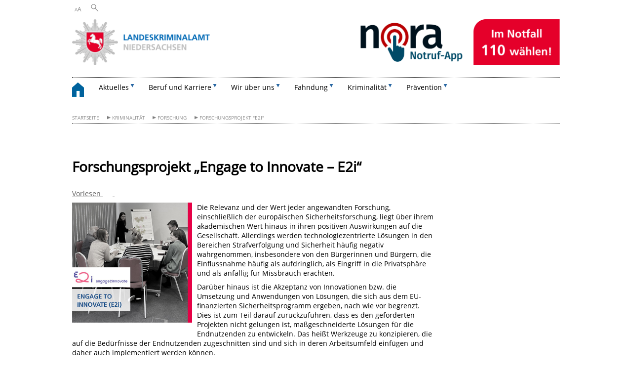

--- FILE ---
content_type: text/html; charset=UTF-8
request_url: https://www.lka.polizei-nds.de/startseite/kriminalitat/forschung/engage_to_innovate_e2i/forschungsprojekt-engage-to-innovate-e2i-117093.html
body_size: 42795
content:
        <!DOCTYPE html>
<html lang="de" prefix="og: http://ogp.me/ns#">
<head>
  <meta charset="utf-8">
  <meta name="viewport" content="width=device-width, initial-scale=.9">
  <meta http-equiv="X-UA-Compatible" content="IE=edge">
  <title>Forschungsprojekt „Engage to Innovate – E2i“ | Landeskriminalamt Niedersachsen</title>
  <meta name="title" content="Forschungsprojekt „Engage to Innovate – E2i“ | Landeskriminalamt Niedersachsen">
  <meta name="robots" content="index,follow">
  <meta name="generator" content="Enterprise Content Management by Powerslave: Liveserver">
  <meta name="language" content="de">
  <meta name="date" content="2024-03-19T08:03:02+01:00">
  <meta name="revisit-after" content="1 days">
  <link rel="canonical" href="https://www.lka.polizei-nds.de/startseite/pravention/kurbas/forschung/forschungsprojekt-engage-to-innovate-e2i-117093.html">
  <meta name="keywords" content="Forschungsprojekt „Engage to Innovate – E2i“, E2i, Engage, Innovate">
  <meta name="institution" content="5">
  <meta name="navigation" content="32445"><!-- include ccs based on color code -->
  <link rel="stylesheet" id="initcol" href="/assets/css/csscol3.css" type="text/css" media="all">
  <link rel="stylesheet" href="/assets/fonts/open-sans.css?v=1622540442" type="text/css">
  <link rel='stylesheet' href='/assets/js/fancybox/jquery.fancybox.css?v=1505908708' type='text/css'>
  <link rel='stylesheet' href='/assets/js/video-js-7.20.1/video-js.min.css?v=1657709366' type='text/css'>
  <link rel='stylesheet' id='initds2' href='/assets/css/ds2.css?v=1753092152' type='text/css' media='all'>
  <link rel="stylesheet" type="text/css" href="/assets/js/accessible-slick-1.0.1/slick/slick.min.css?v=1753092152">
  <link rel='stylesheet' id='fixes2' href='/assets/css/201612.css?v=1505908686' type='text/css' media='all'>
  <link rel='stylesheet' id='mobil' href='/assets/css/cssmobil.css?v=1622540442' type='text/css' media='screen and (max-width: 768px)'>
  <link rel='stylesheet' id='fixes' href='/assets/css/cssfixes.css?v=1688455944' type='text/css' media='all'>
  <link rel='stylesheet' id='faq' href='/assets/css/cssFaq.css?v=1688455944' type='text/css' media='all'>
  <link rel="stylesheet" id="readspeaker" type="text/css" href="/assets/css/readSpeaker.css?v=1622540442" media="all">
  <style type="text/css">
  img.c1 {border:0}
  </style>
</head>
<body class="nojs desktop">
  <div class="wrapper">
    <div class="section headnav mainpage">
      <ul>
        <li>
          <div>
            <span class="layoutchange1"><span>A</span>A</span>
          </div>
          <div class="suchbutton"></div>
        </li>
      </ul>
      <div class="search_form_wrapper">
        <form class="input group suche" action="/live/search.php" method="post">
          <input type="hidden" name="search" value="fulltext"> <input id="searchInput" type="text" name="q" aria-label="Suche"> <button type="submit">Suchen</button>
        </form>
      </div>
    </div>
    <div class="section logorow">
      <a class="home" href="https://www.lka.polizei-nds.de/startseite/" title="Link zur Startseite"><img class="ndslogo" src="/assets/image/118924" border="0" alt="Landeskriminalamt Niedersachsen"></a>
    </div>
    <div class="section menuerow group">
      <div class="mobinav">
        <a href="https://www.lka.polizei-nds.de/startseite/" class="home" aria-label="zur Startseite"></a>
        <div class="hamburg"></div>
        <div class="suchbuttonmobi"></div>
      </div>
      <div class="ds-menu2">
        <ul>
          <li class="home"><a href="https://www.lka.polizei-nds.de/startseite/" aria-label="zurück zur Startseite"></a></li>
          <li class="haschildren">
            <div>
              <span tabindex="0" role="button">Aktuelles</span>
            </div>
            <ul class="l1">
              <li><a href="https://www.lka.polizei-nds.de/a/" target="_self">Übersicht</a></li>
              <li class="haschildren">
                <div>
                  <span tabindex="0" role="button">Pressestelle</span>
                </div>
                <ul class="l2">
                  <li><a href="https://www.lka.polizei-nds.de/a/presse/pressestelle-des-lka-niedersachsen-115034.html" target="_self">Kontakt Pressestelle</a></li>
                  <li class=""><a href="https://www.lka.polizei-nds.de/startseite/aktuelles/presse/hinweise_und_informationen_an_redakteure_zu_der_pressearbeit_im_lka_niedersachsen/" target="_self">Hinweise und Informationen</a></li>
                  <li class=""><a href="https://www.presseportal.de/blaulicht/nr/105578" target="_blank">Pressemeldungen</a></li>
                </ul>
              </li>
            </ul>
          </li>
          <li class="haschildren">
            <div>
              <span tabindex="0" role="button">Beruf und Karriere</span>
            </div>
            <ul class="l1">
              <li><a href="https://www.lka.polizei-nds.de/startseite/beruf_und_karriere/beruf-und-karriere-114653.html" target="_self">Übersicht</a></li>
              <li class=""><a href="https://www.lka.polizei-nds.de/startseite/beruf_und_karriere/stellenangebote/" target="_self">Stellenangebote</a></li>
              <li class=""><a href="https://www.lka.polizei-nds.de/startseite/beruf_und_karriere" target="_self">Rechtsreferendariat</a></li>
              <li class=""><a href="https://www.lka.polizei-nds.de/startseite/beruf_und_karriere/ausbildung/" target="_self">Ausbildung</a></li>
              <li class=""><a href="https://www.lka.polizei-nds.de/startseite/beruf_und_karriere/praktika/" target="_self">Praktika</a></li>
            </ul>
          </li>
          <li class="haschildren">
            <div>
              <span tabindex="0" role="button">Wir über uns</span>
            </div>
            <ul class="l1">
              <li><a href="https://www.lka.polizei-nds.de/wir_ueber_uns/landeskriminalamt-niedersachsen-8.html" target="_self">Übersicht</a></li>
              <li class=""><a href="https://www.lka.polizei-nds.de/wir_ueber_uns/behoerdenleitung/behordenleitung-11.html" target="_self">Behördenleitung</a></li>
              <li class=""><a href="https://www.lka.polizei-nds.de/wir_ueber_uns/organigramm/strategische-organisationsanpassung-115862.html" target="_self">Organigramm</a></li>
              <li class=""><a href="https://www.lka.polizei-nds.de/gemeinsam_in_verantwortung/gemeinsam-in-verantwortung-leitbild-des-lka-niedersachsen-109690.html" target="_self">Gemeinsam in Verantwortung - Unser Leitbild</a></li>
              <li class=""><a href="https://www.lka.polizei-nds.de/wir_ueber_uns/historie/historischer-ruckblick-262.html" target="_self">Historie</a></li>
            </ul>
          </li>
          <li class="haschildren">
            <div>
              <span tabindex="0" role="button">Fahndung</span>
            </div>
            <ul class="l1">
              <li><a href="https://www.lka.polizei-nds.de/fahndung/fahndungen-im-lka-ni-1601.html" target="_self">Übersicht</a></li>
              <li class=""><a href="https://www.lka.polizei-nds.de/startseite/fahndung/fahndungen_via_sozialer_netzwerke/" target="_self">Fahndungen in sozialen Netzwerken</a></li>
              <li class=""><a href="https://www.lka.polizei-nds.de/fahndung/personen/" target="_self">Fahndungen</a></li>
              <li class=""><a href="https://www.bka.de/SiteGlobals/Forms/Suche/Fahndungsliste_Personenfahndung_Formular.html" target="_blank">Bundeskriminalamt</a></li>
              <li class=""><a href="https://www.lka.polizei-nds.de/fahndung/polizeizeichner/polizeizeichner-166.html" target="_self">Polizeizeichner</a></li>
            </ul>
          </li>
          <li class="haschildren">
            <div>
              <span tabindex="0" role="button">Kriminalität</span>
            </div>
            <ul class="l1">
              <li><a href="https://www.lka.polizei-nds.de/kriminalitaet/kriminalitaet-853.html" target="_self">Übersicht</a></li>
              <li class="haschildren">
                <div>
                  <span tabindex="0" role="button">Deliktsbereiche</span>
                </div>
                <ul class="l2">
                  <li><a href="https://www.lka.polizei-nds.de/kriminalitaet/deliktsbereiche/" target="_self">Übersicht</a></li>
                  <li class=""><a href="https://www.lka.polizei-nds.de/kriminalitaet/deliktsbereiche/bekaempfung_kinderpornographie/ansprechstelle-kinderpornografie-512.html" target="_self">Bekämpfung Kinderpornographie</a></li>
                  <li class="haschildren">
                    <div>
                      <span tabindex="0" role="button">Betrugsdelikte</span>
                    </div>
                    <ul class="l2">
                      <li><a href="https://www.lka.polizei-nds.de/kriminalitaet/deliktsbereiche/internetkriminalitaet/" target="_self">Übersicht</a></li>
                      <li class=""><a href="https://www.lka.polizei-nds.de/startseite/kriminalitat/deliktsbereiche/betrugsdelikte/allgemeines/" target="_self">Allgemeines</a></li>
                      <li class="haschildren">
                        <div>
                          <span tabindex="0" role="button">Straftaten zum Nachteil älterer Menschen</span>
                        </div>
                        <ul class="l2">
                          <li><a href="https://www.lka.polizei-nds.de/startseite/kriminalitat/deliktsbereiche/betrugsdelikte/straftaten_zum_nachteil_alterer_menschen/" target="_self">Übersicht</a></li>
                          <li class=""><a href="https://www.lka.polizei-nds.de/startseite/kriminalitat/deliktsbereiche/betrugsdelikte/straftaten_zum_nachteil_alterer_menschen/enkeltrick/" target="_self">Enkeltrick</a></li>
                          <li class=""><a href="https://www.lka.polizei-nds.de/startseite/kriminalitat/deliktsbereiche/betrugsdelikte/straftaten_zum_nachteil_alterer_menschen/falsche_polizeibeamte/" target="_self">Falsche Polizeibeamte</a></li>
                          <li class=""><a href="https://www.lka.polizei-nds.de/startseite/kriminalitat/deliktsbereiche/betrugsdelikte/straftaten_zum_nachteil_alterer_menschen/gewinnversprechen/" target="_self">Gewinnversprechen</a></li>
                        </ul>
                      </li>
                      <li class=""><a href="https://www.lka.polizei-nds.de/startseite/kriminalitat/deliktsbereiche/betrugsdelikte/cybertrading/" target="_self">Cybertrading</a></li>
                      <li class=""><a href="https://www.lka.polizei-nds.de/startseite/kriminalitat/deliktsbereiche/betrugsdelikte/fake_shop/" target="_self">Fake-Shop</a></li>
                    </ul>
                  </li>
                  <li class=""><a href="https://www.lka.polizei-nds.de/startseite/kriminalitaet/deliktsbereiche/clankriminalitaet/clankriminalitaet-in-niedersachsen-114765.html" target="_self">Clankriminalität</a></li>
                  <li class=""><a href="https://www.lka.polizei-nds.de/startseite/kriminalitat/deliktsbereiche/cybercrime/betrugsstraftaten_im_internet/" target="_self">Cybercrime</a></li>
                  <li class=""><a href="https://www.lka.polizei-nds.de/startseite/kriminalitat/deliktsbereiche/geldwasche/geldwasche-115791.html" target="_self">Geldwäsche</a></li>
                  <li class=""><a href="https://www.lka.polizei-nds.de/startseite/kriminalitat/deliktsbereiche/jugenddelinquenz/was-versteht-man-unter-jugenddelinquenz-115785.html" target="_self">Jugenddelinquenz</a></li>
                  <li class=""><a href="https://www.lka.polizei-nds.de/kriminalitaet/deliktsbereiche/korruption/was-ist-korruption-1230.html" target="_self">Korruption</a></li>
                  <li class=""><a href="https://www.lka.polizei-nds.de/kriminalitaet/deliktsbereiche/polizeilicher_staatsschutz/polizeilicher-staatsschutz-115922.html" target="_self">Polizeilicher Staatsschutz</a></li>
                  <li class=""><a href="https://www.lka.polizei-nds.de/startseite/kriminalitat/deliktsbereiche/umweltkriminalitat/" target="_self">Umweltkriminalität</a></li>
                  <li class=""><a href="https://www.lka.polizei-nds.de/kriminalitaet/deliktsbereiche/waffen_und_sprengstoff/allgemeine-information-110997.html" target="_self">Waffen und Sprengstoff</a></li>
                  <li class=""><a href="https://www.lka.polizei-nds.de/kriminalitaet/deliktsbereiche/wirtschaftskriminalitaet/zentralstelle-wirtschaftskriminalitaet-843.html" target="_self">Wirtschaftskriminalität</a></li>
                </ul>
              </li>
              <li class=""><a href="https://www.lka.polizei-nds.de/kriminalitaet/kriminaltechnik/kriminaltechnisches-institut-kti-856.html" target="_self">Kriminaltechnik</a></li>
              <li class="haschildren">
                <div>
                  <span tabindex="0" role="button">Forschung</span>
                </div>
                <ul class="l2">
                  <li><a href="https://www.lka.polizei-nds.de/forschung/" target="_self">Übersicht</a></li>
                  <li class=""><a href="https://www.lka.polizei-nds.de/forschung/dunkelfeldstudie/befragung-zu-sicherheit-und-kriminalitat-in-niedersachsen-start-der-6-befragungswelle-115379.html" target="_self">Dunkelfeldstudie</a></li>
                  <li class=""><a href="https://www.lka.polizei-nds.de/startseite/kriminalitat/forschung/engage_to_innovate_e2i/forschungsprojekt-engage-to-innovate-e2i-117093.html" target="_self">Forschungsprojekt "E2i"</a></li>
                  <li class=""><a href="https://www.lka.polizei-nds.de/startseite/kriminalitat/forschung/hass_in_der_stadt/forschungsprojekt-hass-in-der-stadt-115952.html" target="_self">Forschungsprojekt „Hass in der Stadt“</a></li>
                  <li class=""><a href="https://www.lka.polizei-nds.de/startseite/kriminalitat/forschung/walter_zirpins_ohne_reue/walter-zirpins-ohne-reue-der-schwarze-fleck-des-lka-115721.html" target="_self">Forschungsprojekt "Walter Zirpins"</a></li>
                  <li class=""><a href="https://www.lka.polizei-nds.de/startseite/kriminalitaet/forschung/euprojekt_cutting_crime_impact_cci/forschungsprojekt-cutting-crime-impact-cci-117094.html" target="_self">Forschungsprojekt: "CCI"</a></li>
                  <li class=""><a href="https://www.lka.polizei-nds.de/startseite/kriminalitaet/forschung/forschungsprojekt_divercity/forschungsprojekt-sicherheit-und-vielfalt-im-quartier-divercity-117095.html" target="_self">Forschungsprojekt "DIVERCITY"</a></li>
                  <li class=""><a href="https://www.lka.polizei-nds.de/startseite/kriminalitat/forschung/forschungsprojekt_transit/forschungsprojekt-transdisziplinare-sicherheitsstrategie-fur-polizei-wohnungsunternehmen-und-kommunen-transit-117096.html" target="_self">Forschungsprojekt "transit"</a></li>
                  <li class=""><a href="https://www.lka.polizei-nds.de/startseite/kriminalitaet/forschung/forschungsprojekt_xsonar/forschungsprojekt-x-sonar-extremistische-bestrebungen-in-social-media-netzwerken-identifikation-analyse-und-management-von-radikalisierungsprozessen-113539.html" target="_self">Forschungsprojekt "X-Sonar"</a></li>
                  <li class=""><a href="https://www.lka.polizei-nds.de/startseite/kriminalitaet/forschung/projekt_best_befragungsstandards_deutschland/projektstart-best-befragungsstandards-fuer-deutschland-113679.html" target="_self">Forschungsprojekt "BEST"</a></li>
                  <li class=""><a href="https://www.lka.polizei-nds.de/startseite/kriminalitaet/forschung/premap/predictive-policing-in-niedersachsen-das-projekt-premap-114083.html" target="_self">Forschungsprojekt "PreMAP"</a></li>
                  <li class=""><a href="https://www.lka.polizei-nds.de/startseite/kriminalitat/forschung/forschungsprojekt_plus/forschungsprojekt-planning-urban-security-plus-117097.html" target="_self">Forschungsprojekt "PluS"</a></li>
                  <li class=""><a href="https://www.lka.polizei-nds.de/startseite/kriminalitat/forschung/forschungsprojekt_jukrin/forschungsprojekt-jukrin-118112.html" target="_self">Forschungsprojekt JUKRIN</a></li>
                </ul>
              </li>
              <li class="haschildren">
                <div>
                  <span tabindex="0" role="button">Statistik</span>
                </div>
                <ul class="l2">
                  <li><a href="https://www.lka.polizei-nds.de/statistik/polizeiliche-kriminalstatistik-des-landes-niedersachsen-621.html" target="_self">Übersicht</a></li>
                  <li class=""><a href="https://www.lka.polizei-nds.de/startseite/kriminalitat/statistik/polizeiliche_kriminalstatistik_2024/polizeiliche-kriminalstatistik-des-landes-niedersachsen-fur-das-jahr-2024-117995.html" target="_self">Polizeiliche Kriminalstatistik 2024</a></li>
                  <li class=""><a href="https://www.lka.polizei-nds.de/startseite/kriminalitat/statistik/polizeiliche_kriminalstatistik_2023/polizeiliche-kriminalstatistik-des-landes-niedersachsen-fur-das-jahr-2023-117391.html" target="_self">Polizeiliche Kriminalstatistik 2023</a></li>
                  <li class=""><a href="https://www.lka.polizei-nds.de/startseite/kriminalitat/statistik/polizeiliche_kriminalstatistik_des_landes_niedersachsen_fur_das_jahr_2022/polizeiliche-kriminalstatistik-des-landes-niedersachsen-fur-das-jahr-2022-116712.html" target="_self">Polizeiliche Kriminalstatistik 2022</a></li>
                  <li class=""><a href="https://www.lka.polizei-nds.de/startseite/kriminalitat/statistik/polizeiliche_kriminalstatistik_2021/polizeiliche-kriminalstatistik-des-landes-niedersachsen-fur-das-jahr-2021-116032.html" target="_self">Polizeiliche Kriminalstatistik 2021</a></li>
                  <li class=""><a href="https://www.lka.polizei-nds.de/startseite/kriminalitaet/statistik/polizeiliche_kriminalstatistik_2020/polizeiliche-kriminalstatistik-des-landes-niedersachsen-fuer-das-jahr-2020-115410.html" target="_self">Polizeiliche Kriminalstatistik 2020</a></li>
                  <li class=""><a href="https://www.lka.polizei-nds.de/startseite/kriminalitaet/statistik/polizeiliche_kriminalstatistik_2018/polizeiliche_kriminalstatistik_2019/polizeiliche-kriminalstatistik-des-landes-niedersachsen-fuer-das-jahr-2019-114464.html" target="_self">Polizeiliche Kriminalstatistik 2019</a></li>
                  <li class=""><a href="https://www.lka.polizei-nds.de/startseite/kriminalitaet/statistik/polizeiliche_kriminalstatistik_2018/polizeiliche-kriminalstatistik-des-landes-niedersachsen-fuer-das-jahr-2018-113613.html" target="_self">Polizeiliche Kriminalstatistik 2018</a></li>
                  <li class=""><a href="https://www.lka.polizei-nds.de/startseite/kriminalitaet/statistik/polizeiliche_kriminalstatistik_2017/polizeiliche-kriminalstatistik-des-landes-niedersachsen-fuer-das-jahr-2017-112869.html" target="_self">Polizeiliche Kriminalstatistik 2017</a></li>
                  <li class=""><a href="https://www.lka.polizei-nds.de/startseite/kriminalitaet/statistik/polizeiliche_kriminalstatistik_2016/pks2015-nds-111823.html" target="_self">Polizeiliche Kriminalstatistik 2016</a></li>
                  <li class=""><a href="https://www.lka.polizei-nds.de/statistik/polizeiliche_kriminalstatistik_2015/pks2015-nds-111292.html" target="_self">Polizeiliche Kriminalstatistik 2015</a></li>
                  <li class=""><a href="https://www.lka.polizei-nds.de/statistik/polizeiliche_kriminalstatistik_2014/polizeiliche-kriminalstatistik-des-landes-niedersachsen-fuer-das-jahr-2014-110709.html" target="_self">Polizeiliche Kriminalstatistik 2014</a></li>
                  <li class=""><a href="https://www.lka.polizei-nds.de/statistik/polizeiliche_kriminalstatistik_2013/polizeiliche-kriminalstatistik-des-landes-niedersachsen-fuer-das-jahr-2013-110077.html" target="_self">Polizeiliche Kriminalstatistik 2013</a></li>
                  <li class=""><a href="https://www.lka.polizei-nds.de/statistik/polizeiliche_kriminalstatistik_landes_niedersachsen_2012/polizeiliche-kriminalstatistik-des-landes-niedersachsen-fuer-das-jahr-2011-109592.html" target="_self">Polizeiliche Kriminalstatistik 2012</a></li>
                  <li class=""><a href="https://www.lka.polizei-nds.de/statistik/polizeiliche_kriminalstatistik_2011/polizeiliche-kriminalstatistik-des-landes-niedersachsen-fuer-das-jahr-2011-790.html" target="_self">Polizeiliche Kriminalstatistik 2011</a></li>
                  <li class=""><a href="https://www.lka.polizei-nds.de/statistik/polizeiliche_kriminalstatistik_2010/polizeiliche-kriminalstatistik-des-landes-niedersachsen-fuer-das-jahr-2010-634.html" target="_self">Polizeiliche Kriminalstatistik 2010</a></li>
                  <li class=""><a href="https://www.lka.polizei-nds.de/statistik/polizeiliche_kriminalstatistik_2009/polizeiliche-kriminalstatistik-des-landes-niedersachsen-fuer-das-jahr-2009-769.html" target="_self">Polizeiliche Kriminalstatistik 2009</a></li>
                  <li class=""><a href="https://www.lka.polizei-nds.de/statistik/polizeiliche_kriminalstatistik_2008/polizeiliche-kriminalstatistik-des-landes-niedersachsen-fuer-das-jahr-2008-771.html" target="_self">Polizeiliche Kriminalstatistik 2008</a></li>
                  <li class=""><a href="https://www.lka.polizei-nds.de/statistik/polizeiliche_kriminalstatistik_2007/polizeiliche-kriminalstatistik-des-landes-niedersachsen-fuer-das-jahr-2007-789.html" target="_self">Polizeiliche Kriminalstatistik 2007</a></li>
                </ul>
              </li>
              <li class=""><a href="https://www.lka.polizei-nds.de/startseite/kriminalitat/vermogensabschopfung/vermogensabschopfung-115792.html" target="_self">Vermögensabschöpfung</a></li>
              <li class=""><a href="https://www.lka.polizei-nds.de/startseite/kriminalitaet/operative_ermittlungsunterstuetzung_ofa/polizeiliche-fallanalyse-ist-mehr-als-profiling-113134.html" target="_self">Operative Ermittlungsunterstützung (OFA)</a></li>
            </ul>
          </li>
          <li class="haschildren">
            <div>
              <span tabindex="0" role="button">Prävention</span>
            </div>
            <ul class="l1">
              <li><a href="https://www.lka.polizei-nds.de/praevention/" target="_self">Übersicht</a></li>
              <li class=""><a href="https://www.lka.polizei-nds.de/startseite/pravention/politisch_motivierte_kriminalitat/" target="_self">Politisch Motivierte Kriminalität</a></li>
              <li class=""><a href="https://www.lka.polizei-nds.de/praevention/aktuellewarnmeldungen/" target="_self">Aktuelle Warnmeldungen und Hinweise</a></li>
              <li class="haschildren">
                <div>
                  <span tabindex="0" role="button">Kriminalprävention</span>
                </div>
                <ul class="l2">
                  <li><a href="https://www.lka.polizei-nds.de/startseite/praevention/kriminalpraevention/" target="_self">Übersicht</a></li>
                  <li class=""><a href="https://www.lka.polizei-nds.de/praevention/aktuelles_und_kampagnen/" target="_self">Aktuelles, Projekte und Kampagnen</a></li>
                  <li class=""><a href="https://www.lka.polizei-nds.de/praevention/eigentum/" target="_self">Diebstahl, Einbruch und Eigentum</a></li>
                  <li class=""><a href="https://www.lka.polizei-nds.de/praevention/drogen/" target="_self">Drogen</a></li>
                  <li class=""><a href="https://www.lka.polizei-nds.de/praevention/gewalt/" target="_self">Gewalt</a></li>
                  <li class=""><a href="https://www.polizei-praevention.de/" target="_blank">Internetkriminalität</a></li>
                  <li class=""><a href="https://www.lka.polizei-nds.de/startseite/praevention/kinder_und_jugend/" target="_self">Kinder und Jugend</a></li>
                  <li class=""><a href="https://www.lka.polizei-nds.de/startseite/praevention/betrug/" target="_self">Betrug</a></li>
                  <li class=""><a href="https://www.lka.polizei-nds.de/startseite/praevention/senioren/" target="_self">Senioren</a></li>
                </ul>
              </li>
              <li class="haschildren">
                <div>
                  <span tabindex="0" role="button">Beratungsstellen vor Ort</span>
                </div>
                <ul class="l2">
                  <li><a href="https://www.lka.polizei-nds.de/praevention/beratungsstellen_vor_ort/beratungsstellensuche-113753.html" target="_self">Übersicht</a></li>
                  <li class=""><a href="https://www.lka.polizei-nds.de/praevention/beratungsstellen_vor_ort/polizeidirektion_braunschweig/" target="_self">Polizeidirektion Braunschweig</a></li>
                  <li class=""><a href="https://www.lka.polizei-nds.de/praevention/beratungsstellen_vor_ort/polizeidirektion_goettingen/" target="_self">Polizeidirektion Göttingen</a></li>
                  <li class=""><a href="https://www.lka.polizei-nds.de/praevention/beratungsstellen_vor_ort/polizeidirektion_hannover/" target="_self">Polizeidirektion Hannover</a></li>
                  <li class=""><a href="https://www.lka.polizei-nds.de/praevention/beratungsstellen_vor_ort/polizeidirektion_lueneburg/" target="_self">Polizeidirektion Lüneburg</a></li>
                  <li class=""><a href="https://www.lka.polizei-nds.de/praevention/beratungsstellen_vor_ort/polizeidirektion_oldenburg/" target="_self">Polizeidirektion Oldenburg</a></li>
                  <li class=""><a href="https://www.lka.polizei-nds.de/praevention/beratungsstellen_vor_ort/polizeidirektion_osnabrueck/" target="_self">Polizeidirektion Osnabrück</a></li>
                </ul>
              </li>
              <li class="haschildren">
                <div>
                  <span tabindex="0" role="button">Kompetenzzentrum Urbane Sicherheit (KURBAS)</span>
                </div>
                <ul class="l2">
                  <li><a href="https://www.lka.polizei-nds.de/startseite/pravention/kurbas/kompetenzzentrum-urbane-sicherheit-kurbas-117081.html" target="_self">Übersicht</a></li>
                  <li class=""><a href="https://www.lka.polizei-nds.de/startseite/pravention/kurbas/beratung/" target="_self">Beratung</a></li>
                  <li class=""><a href="https://www.lka.polizei-nds.de/startseite/pravention/kurbas/forschung/" target="_self">Forschung</a></li>
                  <li class=""><a href="https://www.lka.polizei-nds.de/startseite/pravention/kompetenzzentrum_urbane_sicherheit_kurbas/downloads/medienauswahl-urbane-sicherheit-und-stadtebauliche-kriminalpravention-117099.html" target="_self">Downloads</a></li>
                  <li class=""><a href="https://www.lka.polizei-nds.de/startseite/pravention/kompetenzzentrum_urbane_sicherheit_kurbas/kontakt/kontakt-fpj-117083.html" target="_self">Kontakt</a></li>
                </ul>
              </li>
            </ul>
          </li>
          <li class="monly bildrechte"><a href="https://www.niedersachsen.de/bildrechte" class="showbildrechte" aria-label="Bildrechte">Bildrechte</a></li>
          <li class="monly"><a href="https://www.lka.polizei-nds.de/wir_ueber_uns/impressum-22.html">Impressum</a></li>
          <li class="monly"><a href="https://www.lka.polizei-nds.de/wir_ueber_uns/datenschutzerklarung-113019.html">Datenschutz</a></li>
        </ul>
        <div class="close clip bcol3 bcolb3"></div>
      </div>
    </div>
    <div class="maincontent group">
      <div class="section breadcrumb group with_line">
        <ul>
          <li><a href="https://www.lka.polizei-nds.de/startseite/" target="_self">Startseite</a></li>
          <li><a href="https://www.lka.polizei-nds.de/kriminalitaet/kriminalitaet-853.html" target="_self">Kriminalität</a></li>
          <li><a href="https://www.lka.polizei-nds.de/forschung/" target="_self">Forschung</a></li>
          <li><a href="https://www.lka.polizei-nds.de/startseite/kriminalitat/forschung/engage_to_innovate_e2i/forschungsprojekt-engage-to-innovate-e2i-117093.html" target="_self">Forschungsprojekt &quot;E2i&quot;</a></li>
        </ul>
      </div>
      <div class="section group">
        <div class="col span4of4 naviadd">
          <ul></ul>
        </div>
      </div>
      <div class="content wrap4of4">
        <div class="group main span3of4">
          <div class="group section noline span3of4 ftext">
            <!-- article start -->
            <div id="articleContent_117093" class="articleContent">
              <h1 class="margt0">Forschungsprojekt „Engage to Innovate – E2i“</h1><!-- blockobject_text_image -->
              <div class="group noline span3of4">
                <div id="readspeaker_button1" class="rs_skip rsbtn rs_preserve padding_bottom_5">
                  <a rel="nofollow" class="rsbtn_play" accesskey="L" title="Um den Text anzuhören, verwenden Sie bitte ReadSpeaker webReader" href="//app-eu.readspeaker.com/cgi-bin/rsent?customerid=10915&lang=de_de&readid=articleContent_117093&url=https%3A%2F%2Fwww.lka.polizei-nds.de%2Fstartseite%2Fkriminalitat%2Fforschung%2Fengage_to_innovate_e2i%2Fforschungsprojekt-engage-to-innovate-e2i-117093.html"><span class="rsbtn_left rsimg rspart rsbtn_text rsbtn_label">Vorlesen</span> <span class="rsbtn_right rsimg rsplay rspart">&nbsp;</span></a>
                </div>
              </div>
              <div class="group section noline span3of4">
                <div class="w33 lfloat oneimage">
                  <div class="img"><img src="/assets/image/736/144389" border="0" alt="Engage"></div>
                  <div class="picinfo"></div>
                </div>
                <p>Die Relevanz und der Wert jeder angewandten Forschung, einschließlich der europäischen Sicherheitsforschung, liegt über ihrem akademischen Wert hinaus in ihren positiven Auswirkungen auf die Gesellschaft. Allerdings werden technologiezentrierte Lösungen in den Bereichen Strafverfolgung und Sicherheit häufig negativ wahrgenommen, insbesondere von den Bürgerinnen und Bürgern, die Einflussnahme häufig als aufdringlich, als Eingriff in die Privatsphäre und als anfällig für Missbrauch erachten.</p>
                <p>Darüber hinaus ist die Akzeptanz von Innovationen bzw. die Umsetzung und Anwendungen von Lösungen, die sich aus dem EU-finanzierten Sicherheitsprogramm ergeben, nach wie vor begrenzt. Dies ist zum Teil darauf zurückzuführen, dass es den geförderten Projekten nicht gelungen ist, maßgeschneiderte Lösungen für die Endnutzenden zu entwickeln. Das heißt Werkzeuge zu konzipieren, die auf die Bedürfnisse der Endnutzenden zugeschnitten sind und sich in deren Arbeitsumfeld einfügen und daher auch implementiert werden können.</p>
                <p>Während der Prozesse der Innovationsübernahme bereits vor dem Forschungs- und Innovations-Zyklus beginnt, besteht eine Lücke bei der Übernahme von Innovationen in die Alltagsorganisation.</p>
                <p>Aufbauend auf dem Wissen verfolgt Engage2Innovate (e2i) fünf Hauptziele:</p>
                <p></p>
                <ul>
                  <li>Das erste Ziel ist es, sicherheitspolitische Entscheidungsträger/innen, Praktiker/innen und Forscher/innen in die Lage zu versetzen, einen evidenzbasierten, bedarfszentrierten und nachhaltigen Ansatz zu verfolgen, um Faktoren zu identifizieren und abzustellen, die die Einführung und Umsetzung von Sicherheitsinnovationen behindern können.<br>
                  <br></li>
                  <li>Das zweite Ziel ist die Förderung und Ermöglichung einer besseren Beteiligung und Zusammenarbeit während des Forschungs- und Innovationsprozesses. Das Projekt fördert und unterstützt das Engagement in allen Bereichen der Sicherheitsinnovation.<br>
                  <br></li>
                  <li>Das dritte Ziel ist die Erforschung, Entwicklung und Festlegung neuer Benchmarks, Standards oder Qualitätskriterien für die Forschung, Innovation und Entwicklung wirksamer, sozialverträglicher Sicherheitslösungen.<br>
                  <br></li>
                  <li>Das vierte Ziel ist es, Entscheidungsträger/innen in der Sicherheitspolitik, Forschende und Systementwickler/innen zu inspirieren und zu motivieren, ihre Forschung, Innovation und Entwicklung von Sicherheitslösungen auf kooperative, sozial innovative und verantwortungsvolle Forschung und Innovation auszurichten, um eine bessere Übertragung zu erreichen.<br>
                  <br></li>
                  <li>Das fünfte Ziel besteht darin, bei Entscheidungsträger/innen, Praktiker/innen und Forschenden in der Sicherheitspolitik ein besseres Verständnis für die Fähigkeiten und Kapazitäten lokaler Gemeinschaften und der Bürgerschaft zu gewinnen. Die Einbindung der gesellschaftlichen Perspektiven kann bei der Entwicklung innovativer Sicherheitslösungen gewinnbringend sein. Dadurch soll das Vertrauen der Gesellschaft in Produkte der Sicherheitsforschung, ihren gewünschten Nutzen und ihre soziale Akzeptanz erhöht werden.</li>
                </ul>
                <p></p>
                <p>Das Projekt wird im Rahmen von Horizon-CL-3-2022-SSRI-01 (Research and Innovation Action -RIA) Strengthened Security Research and Innovation 2022 gefördert und startet am 01. Oktober 2023. Das Konsortium besteht neben dem LKA Niedersachsen aus der Bezalel University of Arts and Design (IL), LOBA (PT), Deutscher Präventionstag (DE), Grater Manchester Police (UK) sowie der University of Salford (UK), welche das Projekt koordiniert. Das LKA Niedersachsen ist in allen Phasen des Projektes beteiligt und übernimmt federführend das Arbeitspaket 2 mit folgende Aufgaben: Überprüfung der Implementierung in die Praxis in den Schwerpunktbereich 1: Sicherheit und Sicherheitsverhalten an öffentlichen Orten, ÖPNV oder Mobilität und 2: Radikalisierung, Desintegration in lokalen Gemeinschaften und sozialen Medien.</p><span id="caret"></span>
              </div>
            </div><!-- article end -->
          </div>
          <div class="teilerzeile">
            <a href="" id="print" class="drucken">Drucken</a>
          </div>
        </div>
        <div class="group complementary span1of4">
          <div class="group section"></div>
        </div>
      </div>
    </div>
    <div class="footer group" role="navigation">
      <ul>
        <li>
          <a href="https://www.lka.polizei-nds.de/a/">Aktuelles</a>
          <ul>
            <li><a href="https://www.lka.polizei-nds.de/a/presse/pressestelle-des-lka-niedersachsen-115034.html">Pressestelle</a></li>
          </ul>
        </li>
        <li>
          <a href="https://www.lka.polizei-nds.de/startseite/beruf_und_karriere/beruf-und-karriere-114653.html">Beruf und Karriere</a>
          <ul>
            <li><a href="https://www.lka.polizei-nds.de/startseite/beruf_und_karriere/stellenangebote/">Stellenangebote</a></li>
            <li><a href="https://www.lka.polizei-nds.de/startseite/beruf_und_karriere">Rechtsreferendariat</a></li>
            <li><a href="https://www.lka.polizei-nds.de/startseite/beruf_und_karriere/ausbildung/">Ausbildung</a></li>
            <li><a href="https://www.lka.polizei-nds.de/startseite/beruf_und_karriere/praktika/">Praktika</a></li>
          </ul>
        </li>
        <li>
          <a href="https://www.lka.polizei-nds.de/wir_ueber_uns/landeskriminalamt-niedersachsen-8.html">Wir über uns</a>
          <ul>
            <li><a href="https://www.lka.polizei-nds.de/wir_ueber_uns/behoerdenleitung/behordenleitung-11.html">Behördenleitung</a></li>
            <li><a href="https://www.lka.polizei-nds.de/wir_ueber_uns/organigramm/strategische-organisationsanpassung-115862.html">Organigramm</a></li>
            <li><a href="https://www.lka.polizei-nds.de/gemeinsam_in_verantwortung/gemeinsam-in-verantwortung-leitbild-des-lka-niedersachsen-109690.html">Gemeinsam in Verantwortung - Unser Leitbild</a></li>
            <li><a href="https://www.lka.polizei-nds.de/wir_ueber_uns/historie/historischer-ruckblick-262.html">Historie</a></li>
          </ul>
        </li>
        <li>
          <a href="https://www.lka.polizei-nds.de/fahndung/fahndungen-im-lka-ni-1601.html">Fahndung</a>
          <ul>
            <li><a href="https://www.lka.polizei-nds.de/startseite/fahndung/fahndungen_via_sozialer_netzwerke/">Fahndungen in sozialen Netzwerken</a></li>
            <li><a href="https://www.lka.polizei-nds.de/fahndung/personen/">Fahndungen</a></li>
            <li><a href="https://www.bka.de/SiteGlobals/Forms/Suche/Fahndungsliste_Personenfahndung_Formular.html">Bundeskriminalamt</a></li>
            <li><a href="https://www.lka.polizei-nds.de/fahndung/polizeizeichner/polizeizeichner-166.html">Polizeizeichner</a></li>
          </ul>
        </li>
        <li>
          <a href="https://www.lka.polizei-nds.de/kriminalitaet/kriminalitaet-853.html">Kriminalität</a>
          <ul>
            <li><a href="https://www.lka.polizei-nds.de/kriminalitaet/deliktsbereiche/">Deliktsbereiche</a></li>
            <li><a href="https://www.lka.polizei-nds.de/kriminalitaet/kriminaltechnik/kriminaltechnisches-institut-kti-856.html">Kriminaltechnik</a></li>
            <li><a href="https://www.lka.polizei-nds.de/forschung/">Forschung</a></li>
            <li><a href="https://www.lka.polizei-nds.de/statistik/polizeiliche-kriminalstatistik-des-landes-niedersachsen-621.html">Statistik</a></li>
            <li><a href="https://www.lka.polizei-nds.de/startseite/kriminalitat/vermogensabschopfung/vermogensabschopfung-115792.html">Vermögensabschöpfung</a></li>
            <li><a href="https://www.lka.polizei-nds.de/startseite/kriminalitaet/operative_ermittlungsunterstuetzung_ofa/polizeiliche-fallanalyse-ist-mehr-als-profiling-113134.html">Operative Ermittlungsunterstützung (OFA)</a></li>
          </ul>
        </li>
        <li>
          <a href="https://www.lka.polizei-nds.de/praevention/">Prävention</a>
          <ul>
            <li><a href="https://www.lka.polizei-nds.de/startseite/pravention/politisch_motivierte_kriminalitat/">Politisch Motivierte Kriminalität</a></li>
            <li><a href="https://www.lka.polizei-nds.de/praevention/aktuellewarnmeldungen/">Aktuelle Warnmeldungen und Hinweise</a></li>
            <li><a href="https://www.lka.polizei-nds.de/startseite/praevention/kriminalpraevention/">Kriminalprävention</a></li>
            <li><a href="https://www.lka.polizei-nds.de/praevention/beratungsstellen_vor_ort/beratungsstellensuche-113753.html">Beratungsstellen vor Ort</a></li>
            <li><a href="https://www.lka.polizei-nds.de/startseite/pravention/kurbas/kompetenzzentrum-urbane-sicherheit-kurbas-117081.html">Kompetenzzentrum Urbane Sicherheit (KURBAS)</a></li>
          </ul>
        </li>
      </ul>
      <div class="section logorow"></div>
    </div>
  </div>
  <div class="group seitenende fullwrapper">
    <div class="content span4of4">
      <div class="group main span3of4">
        <a href="/bildrechte" class="showbildrechte" aria-label="Bildrechte">Bildrechte</a> <a href="https://www.lka.polizei-nds.de/wir_ueber_uns/impressum-22.html" aria-label="Impressum">Impressum</a> <a href="https://www.lka.polizei-nds.de/wir_ueber_uns/datenschutzerklarung-113019.html" aria-label="Datenschutz">Datenschutz</a> <a href="https://www.lka.polizei-nds.de/wir_ueber_uns/kontakt-landeskriminalamt-niedersachsen-13.html" title="Link zur Kontaktseite" aria-label="Kontakt">Kontakt</a> <a href="https://www.lka.polizei-nds.de/wir_ueber_uns/erklarung-zur-barrierefreiheit-115552.html" title="Link zur 'Erklärung zur Barrierefreiheit'" aria-label="Erklärung zur Barrierefreiheit">Barrierefreiheit</a>
      </div>
      <div class="group complementary span1of4">
        <div class="totop">
          zum Seitenanfang
        </div>
        <div class="changecss mobil">
          <span>zur mobilen Ansicht wechseln</span>
        </div>
      </div>
    </div>
  </div>
  <ul class="mobitools">
    <li class="haschildren mobitools">
      <div>
        <span>Einstellungen</span>
      </div>
      <ul class="l1">
        <li>
          <div class="changecss desktop">
            <span>zur Desktopansicht wechseln</span>
          </div>
        </li>
      </ul>
    </li>
  </ul>
  <script type="text/javascript">
        var _paq = _paq || [];
        _paq.push(['disableCookies']);
        _paq.push(['disableBrowserFeatureDetection']);
        _paq.push(['setDownloadClasses', "download"]);
        _paq.push(['setLinkClasses', "extern"]);
        _paq.push(['setDocumentTitle', "Forschungsprojekt „Engage to Innovate – E2i“"]);
                  _paq.push(['setCustomVariable','4','Artikel-ID','117093']);
          _paq.push(['setCustomVariable','3','Artikel','Forschungsprojekt „Engage to Innovate – E2i“']);
                _paq.push(['setCustomVariable','5','Liveserver','']);
        // track it!
        _paq.push(['trackPageView']);
        _paq.push(['enableLinkTracking']);
        //but without cookies please
        // now reset custom variables,
        // on the next track-event the variables wil be removed
        _paq.push(['deleteCustomVariable','5','page']);
        _paq.push(['deleteCustomVariable','4','page']);
        _paq.push(['deleteCustomVariable','3','page']);
        _paq.push(['deleteCustomVariable','2','page']);
        _paq.push(['deleteCustomVariable','1','page']);
        (function() {
            var u = "/";
            _paq.push(['setTrackerUrl', u+'piwik.php']);
            _paq.push(['setSiteId', 10005]);
            var d=document, g=d.createElement('script'), s=d.getElementsByTagName('script')[0];
            g.type='application/javascript'; g.async=true; g.defer=true; g.src=u+'piwik.php'; s.parentNode.insertBefore(g,s);
        })();
  </script> <noscript><img src="/piwik.php?idsite=10005&rec=1&action_name=Forschungsprojekt „Engage to Innovate – E2i“" class="c1" alt=""></noscript> <!-- End Piwik Code -->
   
  <script src="/assets/js/jquery-3.4.1.min.js"></script> 
  <script src="/assets/js/ds.js?v=1622540442"></script> 
  <script src="/assets/js/dscontentcarousel.js?ver=160307-1"></script> 
  <script src="/assets/js/accessible-slick-1.0.1/slick/slick.min.js"></script> 
  <script src="/assets/js/jquery.rwdImageMaps.min.js"></script> 
  <script src="/assets/js/iframeZoom.js"></script> 
  <script src="/assets/js/datatable/datatables.min.js"></script> 
  <script src="/assets/js/tabfocus.js"></script> 
  <script src="/assets/js/fancybox/jquery.fancybox.pack.js"></script> 
  <script src="/assets/js/video-js-7.20.1/video.min.js"></script> 
  <script src="/assets/js/fds.live.js?v=1753092152"></script> 
  <script src="//cdn1.readspeaker.com/script/10915/webReader/webReader.js?pids=wr"></script>
  <script>

        $(document).ready(function ($) {
                // do stuff when DOM is ready
                fds.init();
        });
  </script>
</body>
</html>    


--- FILE ---
content_type: text/css
request_url: https://www.lka.polizei-nds.de/assets/css/ds2.css?v=1753092152
body_size: 50089
content:

#log {
    display: none;
    position: fixed;
    top: 10px;
    left: 10px;
    z-index: 2000;
}

body {
    -webkit-font-smoothing: subpixel-antialiased; /* apple */
    width: 100%;
    margin: 0;
    padding: 0;
    color: #000;
    font-weight: 200;
    background-color:#ffffff;
}

body, input, button, select, option {
    font-family: 'OpenSansRegular', sans-serif;
    font-size: 14px;
}

a {
    text-decoration: none;
    color: #000;
}

a img {
    border: 0;
}

.maincontent {
    position: relative;
    z-index: 800;
}

h3 {
    font-family: 'OpenSansSemibold', sans-serif;
    font-size: 1.5em;
    font-weight: bold;
    margin: .5em 0 .2em 0;
}

.articleContent h3 {
    font-weight: revert;
    font-size: revert;
    margin: revert;
    line-height: revert;
}

h4 {
    font-family: 'OpenSansSemibold', sans-serif;
    font-size: .8em;
    text-transform: uppercase;
    font-weight: 400;
    margin: 0;
}

.articleContent h4 {
    margin: revert;
}

img {
    display: block;
}

p {
    margin: 0 0 .6em;
}

[data-ds_icon]:before {
    content: attr(data-ds_icon)
}

.small {
    font-size: .85em;
}

/* Menu2 / Reiter */

.ds-menu2, .reiterrow, .mobinav {
    position: relative;
    background-color: #fff;
    z-index: 1000;
    float: left;
    width: 100%;
}

.reiterrow {
    margin: 20px 0;
    border-top: 1px dotted #000;
}

/* mobile navigationssteuerung und allgemeiner background */

.mobinav {
    display: none;
}

.breadcrumb li a:before,
.mobinav .hamburg, .suchbutton, .clip, .col.cline a.intern:before, .col.cline a .mehr:before, .medien .mehr:before, .publikation .mehr:before,
.fullslider .next span, .fullslider .prev span, .fullslider .next button, .fullslider .prev button, .clip.dn, .clip.up
.totop:before, .mobil.changecss:before, .desktop.changecss div span:after,
.mobitools > div:before, .slidercontent .next, .slidercontent .prev,
.sondermeldung .mehr:before, .mobinav .suchbuttonmobi, ul.linkliste li:before, .teilerzeile a:before, .bestellformsmall button.xdel,
.publikationeinzel .bestelleinzelrow .download:before, .downloadliste .download:before, .publikationeinzel .bestelleinzelrow .bestlink:before, .audiolink {
    background-image: url(pfeilsprite2.png);
    background-position: -387px 10px;
    background-repeat: no-repeat;
}

.section.breadcrumb.with_line {
    margin: 0;
    padding-bottom: 5px;
    border-bottom: 1px dotted #000000;
}

.mobinav .hamburg {
    cursor: pointer;
    width: 40px;
    margin: 0 12px;
    height: 40px;
    float: left;
}

.mobinav .hamburg.aktiv {
    background-position: -442px 10px;
}

/* Navigation und Head */

.ds-menu2 ul ul {
    display: block;
}

ul.downloadliste, .reiterrow ul, .ds-menu2 ul, .headnav ul, .footer ul, .publikationen .auswahl, .publikationen .auswahl ul {
    list-style: none;
    margin: 0;
    padding: 0;
    position: relative;
}

.headnav ul {
    z-index: 1200;
    display: inline-block;
    min-width: 400px;
}

.headnav ul ul {
    max-width: 300px;
    display: none;
}

.headnav > ul > li > div {
    padding: 5px 0 5px 5px;
    float: left;
}

.headnav ul ul li, .publikationen .auswahl ul li {
    padding: 5px 10px 5px 15px;
    border-bottom: 1px dotted #878787;
    margin-bottom: -1px;
}

.ds-menu2 .l2, .ds-menu2 .l1 {
    display: none;
}

.ds-menu2 > ul > li, .headnav > ul > li, .footer > ul > li, .reiterrow > ul > li {
    float: left;
    display: block;
    position: relative;
    cursor: pointer;
}

.ds-menu2 > ul > li > a, .ds-menu2 > ul > li > div, .reiterrow > ul > li > div, .reiterrow > ul > li > a {
    display: block;
    float: left;
    min-height: 2.5em;
    padding: 10px;
    position: relative;
    cursor: pointer;
}

.reiterrow > ul > li > div, .reiterrow > ul > li > a {
    min-height: auto;
}

.mobil .ds-menu2 > ul > li > a, .mobil .ds-menu2 > ul > li > div, .mobil .reiterrow > ul > li > div {
    min-height: 0;
}

.mobil .ds-menu2 > ul > li br, .mobil .ds-reiterrow > ul > li br {
    display: none;
}

.nojs .ds-menu2 li:hover .l1, .nojs .reiterrow li:hover .l1, .nojs .headnav li:hover .l1 {
    display: block;
}

.nojs .ds-menu2 li:hover .l1, .nojs .reiterrow li:hover .l1, .ds-menu2 li.aktiv .l1 {
    position: absolute;
    left: 0;
}

.nojs.desktop .ds-menu2 li .l1.right, .nojs.desktop .reiterrow li .l1.right, .desktop .ds-menu2 li .l1.right {
    right: 0;
    left: auto;
}

.ds-menu2 li .l1 {
    top: 4.1em;
}

.ds-menu2 .l1 li {
    border-bottom: 1px dotted #878787;
}

.l1 li:hover > div, .l1 li:hover > a, .headnav .l1 li:hover {
    background-color: #878787;
    color: #fff;
}

.nojs .ds-menu2 li li:hover .l2, .nojs .headnav li li:hover .l2 {
    display: block;
}

.ds-menu2 .l1, .headnav .l1 {
    max-width: 450px;
    min-width: 300px;
    box-shadow: 2px 2px 6px #666;
    background-color: #fff;
    background-color: RGBA(255, 255, 255, .98);
    position: absolute;
}

.headnav .l1 {
    left: 0;
    position: absolute;
    top: 2.5em;
    margin-top: 0;
}

.ds-menu2 .l1 li.aktiv > a {
    color: #fff;
}

.ds-menu2 .l1 li.aktiv > ul > li:first-child,
.nojs .ds-menu2 li:hover .l2 > li:first-child {
    background: -webkit-gradient(linear, left top, left bottom, color-stop(0%, #ababab), color-stop(20%, rgba(221, 221, 221, 0))); /* Chrome,Safari4+ */
    background: -moz-linear-gradient(top, #ababab 0%, RGBA(221, 221, 221, 0) 5px) no-repeat;
    background: -o-linear-gradient(top, #ababab 0%, RGBA(221, 221, 221, 0) 5px) no-repeat;
    background: -webkit-linear-gradient(top, #ababab 0%, RGBA(221, 221, 221, 0) 5px) no-repeat;
    background: linear-gradient(to bottom, rgba(171, 171, 171, 1) 0%, rgba(221, 221, 221, 0) 5px, rgba(221, 221, 221, 0) 100%);
}

.ds-menu2 .l1 li.aktiv > ul > li:last-child,
.nojs .ds-menu2 li:hover .l2 > li:last-child {
    background: -webkit-gradient(linear, left bottom, left top, color-stop(0%, #ababab), color-stop(20%, rgba(221, 221, 221, 0))); /* Chrome,Safari4+ */
    background: -webkit-linear-gradient(bottom, #ababab 0%, RGBA(221, 221, 221, 0) 5px) no-repeat;
    background: -moz-linear-gradient(bottom, #ababab 0%, RGBA(221, 221, 221, 0) 5px) no-repeat;
    background: -o-linear-gradient(bottom, #ababab 0%, RGBA(221, 221, 221, 0) 5px) no-repeat;
    background: linear-gradient(to top, rgba(171, 171, 171, 1) 0%, rgba(221, 221, 221, 0) 5px, rgba(221, 221, 221, 0) 100%); /* W3C, IE10+, FF16+, Chrome26+, Opera12+, Safari7+ */
}

.ds-menu2 .l1 div, .ds-menu2 .l1 a {
    padding: .5em;
    display: block;
    cursor: pointer;
}

.ds-menu2 .l1 li.aktiv > div {
    color: #000;
    /*
    color:#fff;
    background-color:#878787;
    background-color:#d7d7d7;*/

    background-color: #f9f9f9;

    margin-top: -1px
}

.ds-menu2 .l1 li.aktivchild > div {
    /* background-color:#e6e6e6; */
}

.ds-menu2 .l1 li.aktiv {
    padding: 0;
    border-bottom: 0;
}

.ds-menu2 .l1 li:last-child {
    border-bottom: 0;
}

.ds-menu2 ul ul ul {
    /* background-color:#c8c8c8;*/
}

.ds-menu2.childs1 .lastaktivchild > .aktiv > div {
    background-color: #d7d7d7;
    background-image: linear-gradient(to top, #d7d7d7 0%, #ededed 80%);

}

.ds-menu2.childs2 .navC9 > .aktiv > div {
    background-color: #e2e2e2;
    background-image: linear-gradient(to top, #e2e2e2 0%, #f9f9f9 80%);
}

.ds-menu2 ul ul ul.lastaktivchild {
    background-color: #d2d2d2;
}

.ds-menu2 .navC8 > li > ul {
    background-color: #dcdcdc;
}

.ds-menu2 .l1 .navC9 .lastaktivchild > .aktiv > div, .ds-menu2.childs2 .navC9 .lastaktivchild > .aktiv > div, .ds-menu2.childs3 .navC9 .lastaktivchild > .aktiv > div {
    background-color: #d7d7d7;
    background-image: linear-gradient(to top, #d7d7d7 0%, #ededed 80%);
}

.ds-menu2 .l1 .navC8 > li > ul > li.aktivchild > div, .ds-menu2.childs3 .navC9 > .aktiv > div {
    background-color: #e2e2e2;
    background-image: linear-gradient(to top, #e2e2e2 0%, #f9f9f9 80%);
}

.ds-menu2 .navC7 > li > ul {
    background-color: #e7e7e7;
}

.ds-menu2 .l1 .navC7 > li > ul > li.aktivchild > div, .ds-menu2.childs3 .navC8 > .aktiv > div {
    background-color: #ededed;
    background-image: linear-gradient(to top, #ededed 0%, #f9f9f9 80%);
}

.ds-menu2 .navC6 {
    background-color: #f3f3f3;
}

.ds-menu2 .l1 .navC6 > li > ul > li.aktivchild > div {
    background-color: #f9f9f9;
}

.ds-menu2 .navC5 {
    background-color: #fff;
}

.ds-menu2 .l1 .navC5 > li > ul > li.aktivchild > div {
    background-color: #f9f9f9;
}

.ds-menu2 .navC4 {
    background-color: #fff;
}

.ds-menu2 .l1 .navC4 > li > ul > li.aktivchild > div {
    background-color: #f9f9f9;
}

.ds-menu2 .navC3 {
    background-color: #fff;
}

.ds-menu2 .l1 .navC3 > li > ul > li.aktivchild > div {
    background-color: #f9f9f9;
}

.ds-menu2 .navC2 {
    background-color: #fff;
}

.ds-menu2 .l1 .navC2 > li > ul > li.aktivchild > div {
    background-color: #f9f9f9;
}

.ds-menu2 .navC1 {
    background-color: #fff;
}

.ds-menu2 .l1 .navC1 > li > ul > li.aktivchild > div {
    background-color: #f9f9f9;
}

.ds-menu2 ul.lastaktivchild > li > ul {
    background-color: #c8c8c8;
    /* background-color:RGBA(221,221,221,.85); */
}

.ds-menu2 > ul > li.haschildren li.haschildren li.haschildren > div span:after,
.headnav > ul > li.haschildren > div span:after, .ds-menu2 > ul > li.haschildren > div span:after, .ds-menu2 .l1 > li.haschildren > div span:after, .headnav .back2main:before, .backto .clip:before {
    content: '';
    width: 20px;
    height: 12px;
    background-image: url(pfeile2_polizei.png);
    background-position: center -30px;
    background-repeat: no-repeat;
}

.ds-menu2 > ul > li.haschildren li.haschildren li.haschildren > div span:after,
.headnav > ul > li.haschildren > div span:after, .ds-menu2 > ul > li.haschildren > div span:after, .ds-menu2 .l1 > li.haschildren > div span:after {
    margin-top: .25em;
    display: block;
    float: right;
}

.desktop .ds-menu2 > ul > li.haschildren li.haschildren li.haschildren > div span:after,
.desktop .ds-menu2 .l1 > li.haschildren > div span:after {
    position: absolute;
    right: 0;
    top: 5px;
}

.mobil .ds-menu2 > ul > li.haschildren li.haschildren li.haschildren > div span:after,
.mobil .ds-menu2 .l1 > li.haschildren > div span:after {
    position: absolute;
    right: .5em;
    top: 5px;
}

.ds-menu2 > ul > li.haschildren li.haschildren li.haschildren > div span,
.ds-menu2 .l1 > li.haschildren > div span {
    width: 90%;
    display: inline-block;
}

.headnav .back2main {
    margin-right: 20px;
}

.headnav .back2main:before {
    margin-top: .25em;
    display: block;
    float: left;
    background-position: center -118px;
}

.ds-menu2 > ul > li.haschildren li.haschildren li.haschildren > div span:after,
.ds-menu2 .l1 > li.haschildren > div span:after {
    background-position: center -12px;
}

.ds-menu2 > ul > li.haschildren li.haschildren li.haschildren.aktiv > div span:after,
.ds-menu2 .l1 > li.haschildren.aktiv > div span:after {
    background-position: center -53px;
}

.ds-menu2 > ul > li.monly {
    display:none;
}

.mobil .ds-menu2 > ul > li.monly {
    display:block;
}

@media only screen and (max-width: 720px) {
    .ds-menu2 > ul > li.monly {
        display:block;
    }
}

.headnav, .logorow, .menuerow {
    width: 100%;
}

.section.headnav {
    position: relative;
}

.headnav, .headnav a, .footer li li a {
    color: #878787;
}

.headnav, .footer li li a {
    font-size: .85em
}

.headnav {
    margin-bottom: 0;
}

.headnav li {
    padding: 5px 0;
    position: relative;
}

.logorow .logosmall {
    border-left: 1px dotted #000;
    padding: 80px 0 0 30px;
    margin: -80px 0 0 30px;
    display: inline-block;
}

.section.headspec {
    top: 0;
    position: fixed;
    border-top: 1px solid #f2f2f2;
    float: left;
    width: 988px;
    z-index: 2000;
    background-color: #f2f2f2;
}

.headnav li:before, .publikationen .auswahl ul li:before {
    width: 5px;
    height: 100%;
    content: '';
    display: block;
    position: absolute;
    left: 0;
    top: 0;
}

.logorow {
    text-align: right;
}

.logorow.wbreadcrump {
    margin-bottom: 5px;
}

.logorow img {
    display: inline-block;
}

.menuerow {
    border-top: 1px dotted #000;
    position: relative;
    z-index: 1000;
}

.menuerow.fixed {
    border-top: 1px solid #fff;
    float: left;
    width: 988px;
}

.desktop .menuerow.fixed .ds-menu2:after {
    content: '';
    bottom: -3px;
    border-color: transparent #90908f;
    border-style: solid;
    border-width: 0 0 3px 4px;
    position: absolute;
    right: -4px;
    z-index: 999;
}

.desktop .menuerow.fixed .ds-menu2:before {
    content: '';
    bottom: -3px;
    border-color: transparent #90908f;
    border-style: solid;
    border-width: 0 4px 3px 0;
    position: absolute;
    left: -4px;
    z-index: 999;
}

.desktop .menuerow.fixed:before, .desktop .menuerow.fixed:after {
    content: '';
    bottom: 0;
    border-color: #fff;
    border-style: solid;
    border-width: 5px;
    position: absolute;
    height: 200px;
    background-color: #fff;
    z-index: 1001;
}

.desktop .menuerow.fixed:before {
    left: -10px;
}

.desktop .menuerow.fixed:after {
    right: -10px;
}

.menuerow.fixed .ds-menu2 {
    z-index: 999;
}

.menuerow.fixed .ds-menu2 .ndslogo {
    width: 45px;
    height: 45px;
    position: absolute;
    top: 5px;
    right: 0;
    background: #fff url(/assets/img/Polizeistern_NDS.png) no-repeat 0 top;
    background-size: auto 100%;
}

.desktop .menuerow.fixed .ds-menu2, .headspec {
    box-shadow: 0 2px 6px #666;
}

.headspec.fixed {
    box-shadow: none;
}

.wrapper {
    width: 988px;
    margin: 0 auto 0 auto;
    padding: 0 10px;
}

/* footer */

.footer {
    padding: 20px 0 50px 0;
    margin-top: 60px;
    clear: both;
    border-top: 1px dotted #878787;
    position: relative;
    z-index: 500;
}

.footer a:hover {
    text-decoration: underline;
}

.footer li {
    padding-bottom: 5px;
}

.footer li a {
    color: #878787;
}

.footer > ul > li > a {
    min-height: 2em;
    display: block;
    padding-bottom: 10px;
}

.footer > ul > li {
    width: 13%;
    padding-right: 1%;
}

.footer > ul > li:last-child {
    padding-right: 0;
    width: 14%;
}

.footer .ndslogo {
    float: right;
    width: 200px;
    height: auto;
}

/*  Spalten  */

.col {
    float: left;
    min-height: 40px;
    position: relative;
    display: inline; /* fix IE6 */
}

.content {
    position: relative;
}

.leicht .articleContent .section {
    font-size: 16px;
    line-height: 1.3em;
}

.col .content {
    margin: 10px;
}

.col:first-child {
    margin-left: 0;
}

.complementary .col {
    margin: 0 0 20px 20px;
    background: #f2f2f2;
}

.seitenende .complementary {
    margin-left: 20px;
}

.span4of4 > .content {
    margin-left: 15px;
}

.complementary .content {
    margin-bottom: 0;
}

.main, .complementary {
    float: left;
}

.main .section:after {
    content: '';
    border-bottom: 1px dotted #c6c6c6;
    padding-top: 20px;
    display: block;
}

.main .section.noline:after {
    border-bottom: 0;
}

.main .section.topline {
    border-top: 1px dotted #c6c6c6;
}

.col .dottedborder {
    border: 1px dotted #c6c6c6;
}

/* slider */

.fullslider {
    overflow: hidden;
    width: 988px;
    height: 510px;
}

.fullslider img {
    min-height: 1px;
    width: auto;
    width: 100%;
    height: auto;
}

.fullslider .slide {
    position: relative;
    display: none;
    min-height: 10px;
    float: left;
}

.fullslider .slide:first-child {
    display: block;
}

.fullslider .slide .desc {
    width: 936px;
    background-color: #fff;
    background-color: RGBA(255, 255, 255, .9);
    position: absolute;
    bottom: 0;
    margin: 15px;
    padding: 10px 10px 50px 10px;
    z-index: 600;
}

.fullslider .next, .fullslider .prev {
    width: 30px;
    height: 100%;
    position: absolute;
    top: 0;
    cursor: pointer;
    z-index: 600;
}

.fullslider .prev {
    left: -3px;
}

.fullslider .next {
    background-position: 0;
    right: -3px;
    z-index: 500;
}

.fullslider .next span, .fullslider .prev span, .fullslider .next button, .fullslider .prev button {
    background-color: #ccc;
    background-position: -40px 0;
    position: relative;
    top: 50%;
    width: 30px;
    height: 30px;
    display: block;
    -webkit-transform: translateY(-50%);
    -moz-transform: translateY(-50%);
    -o-transform: translateY(-50%);
    -ms-transform: translateY(-50%);
    transform: translateY(-50%);
    -webkit-border-radius: 0 5px 5px 0;
    -moz-border-radius: 0 5px 5px 0;
    border-radius: 0 5px 5px 0;
    border: none; /* Add this to remove default button borders */
    padding: 0; /* Add this to remove default button padding */
    cursor: pointer; /* Ensure cursor is pointer */
}

.fullslider .next span, .fullslider .next button {
    background-position: 0px 0;
    -webkit-border-radius: 5px 0 0 5px;
    -moz-border-radius: 5px 0 0 5px;
    border-radius: 5px 0 0 5px;
}

.fullslider .prev button {
    background-position: -40px 0;
}

.fullslider .next span:after, .fullslider .prev span:before {
    content: '';
    bottom: -5px;
    border-color: transparent #90908f;
    border-style: solid;
    border-width: 0 0 5px 3px;
    position: absolute;
}

.fullslider .next span:after {
    right: 0;
}

.fullslider .prev span:before {
    left: 0;
    border-color: #90908f transparent;
    border-width: 5px 0 0 3px;
}

.fullslider .slide .desc h2 {
    font-size: 2em;
    margin: 0 0 .2em 0;
}

.galctrl {
    position: absolute;
    bottom: 20px;
    z-index: 800;
    width: 100%;
    text-align: center;
}

.galctrl .startstop {
    border: 1px solid transparent;
    cursor: pointer;
    display: inline-block;
    height: 11px;
    width: 11px;
    margin: 5px;
}

.galctrl .startstop a {
    left: auto;
    line-height: 0;
    position: absolute;
    top: auto;
}

/*
.galctrl .startstop a.js-prev-slide {
    left:0
}

.galctrl .startstop a.js-prev-slide:before {
    content:url([data-uri])
}

.galctrl .startstop a.js-next-slide {
    right:0
}

.galctrl .startstop a.js-next-slide:before {
    content:url([data-uri])
}
*/

.galctrl .startstop a.js-start-slide:before {
    content:url([data-uri])
}

.galctrl .startstop a.js-stop-slide:before {
    content:url([data-uri])
}


.slidercontent {
    background: #f2f2f2;
    margin-bottom: 20px;
    padding-top: 10px;
    overflow: hidden;
}

.slidercontent div.wrap {
    padding: 0 0 0 15px;
}

.slidercontent > div.wrap:before {
    content: '';
    width: 5px;
    height: 100%;
    position: absolute;
    top: 0;
    left: 0;
}

body.loaded .contentslider {
    width: 99.5%;
}

body.loaded .slidercontent {
    overflow: visible;
}

.contentslider {
    width: 2000%;
    float: left;
    margin: 10px 0 30px -10px;
    overflow: hidden;
}

.contentslider .slide {
    border-right: 1px dotted #c6c6c6;
    width: 242px;
    min-height: 20px;
}

.contentslider .slide:last-child {
    padding-right: 0;
    border: 0;
}

.contentslider .datum {
    display: block;
}

.slidercontent .next, .slidercontent .prev {
    background-color: #ccc;
    background-position: 0 0;
    bottom: -3px;
    display: block;
    -webkit-border-radius: 5px 5px 0 0;
    -moz-border-radius: 5px 5px 0 0;
    border-radius: 5px 5px 0 0;
    right: 20px;
    cursor: pointer;
}

.slidercontent .prev {
    right: 60px;
    background-position: -40px 0;
}

.galctrl .gpnt {
    border-radius: 50%;
    border: 1px solid #000;
    cursor: pointer;
    display: inline-block;
    height: 11px;
    margin: 5px;
    width: 11px;
}

.galctrl .gpnt.aktiv {
    background-color: rgb(39,102, 162);
}

/* clips */

.clip {
    width: 30px;
    height: 30px;
    display: block;
    position: absolute;
    background-color: #ccc;
    background-position: 100px 0;
    cursor: pointer;
}

.clip.top {
    -webkit-border-radius: 0 0 5px 5px;
    -moz-border-radius: 0 0 5px 5px;
    border-radius: 0 0 5px 5px;
    top: -3px;
}

.clip.bottom {
    -webkit-border-radius: 5px 5px 0 0;
    -moz-border-radius: 5px 5px 0 0;
    border-radius: 5px 5px 0 0;
    bottom: -3px;
}

.clip.up {
    right: 20px;
    background-position: -215px 0;
}

.clip.dn {
    right: 60px;
    background-position: -170px 0;
}

.clip.bottom::after {
    content: '';
    bottom: 0;
    right: -4px;
    border-color: transparent #90908f;
    border-style: solid;
    border-width: 0 0 3px 4px;
    position: absolute;
}

.clip.top:after {
    content: '';
    top: 0;
    right: -4px;
    border-color: transparent #90908f;
    border-style: solid;
    border-width: 3px 0 0 4px;
    position: absolute;
}

.clip.close {
    background-position: -867px 6px;
}

.clip.foto, .clip.movie {
    background-position: -260px top;
    left: 10px;
    bottom: -3px;
    -webkit-border-radius: 5px 5px 0 0;
    -moz-border-radius: 5px 5px 0 0;
    border-radius: 5px 5px 0 0;
}

.clip.movie {
    background-position: -925px top;
}

.clip.video {
    position: absolute;
    top: -3px;
    background-color: #ccc;
    right: 20px;
    width: auto;
    min-width: 35px;
    line-height: 2.1em;
    padding: 0 10px 0 20px;
    background-image: none;
}

.clip.video.top {
    -webkit-border-radius: 0 0 4px 4px;
    -moz-border-radius: 0 0 4px 4px;
    border-radius: 0 0 4px 4px;
}

.clip.video::before {
    content: '';
    left: 8px;
    width: 10px;
    height: 10px;
    top: 10px;
    position: absolute;
    background: url(pfeile2.png) 0 -104px;
}

/*  sections  */

.section {
    clear: both;
    padding: 0;
    margin: 0 0 20px 0;
}

/* Spalten */

.w100 {
    width: 100%;
}

.w50 {
    width: 50%;
}

.w33 {
    width: 33%;
}

.w25 {
    width: 25%;
}

.lfloat {
    float: left;
}

.rfloat {
    float: right;
}

/* Bilder */

.img {
    position: relative;
}

.img.rfloat {
    margin-left: .8em;
}

.img.lfloat {
    margin-right: .8em;
}

.img img {
    width: auto;
    /*width: 100%;*/
    max-width: 100%;
    height: auto;
}

.img.w100 img {
    margin-bottom: .8em;
}

.complementary .col .img.top {
    margin-top: -10px;
    margin-bottom: 10px;
}

/*  Gruppierungen  */

.group:before,
.group:after {
    content: '';
    display: table;
}

.group:after {
    clear: both;
}

.group {
    zoom: 1; /* IE 6/7 */
}

/*  grid  */
.span6of6 {
    width: 988px;
}

.span5of6 {
    width: 820px;
}

.span4of6 {
    width: 652px;
}

.span3of6 {
    width: 484px;
}

.span2of6 {
    width: 316px;
}

.span1of6 {
    width: 148px;
}

.span4of4 {
    width: 988px;
}

.span3of4 {
    width: 736px;
}

.span2of4 {
    width: 484px;
}

.span1of4 {
    width: 232px;
}

.main.span4of4 > .span1of4, .main .span3of4 > .span1of4, .span2of4 > .span1of4 {
    margin-right: 20px;
    margin-bottom: 20px;
}

.span4of4 > .span1of4:nth-child(4n+0), .span3of4 > .span1of4:nth-child(3n+0), .span2of4 > .span1of4:nth-child(2n+0) {
    margin-right: 0;
}

.span4of4 > .span1of4:nth-child(4n+1), .span3of4 > .span1of4:nth-child(3n+1), .span2of4 > .span1of4:nth-child(2n+1) {
    clear: left;
}

/* news */

.col.cline .content {
    margin: 0 0 0 15px;
}

.col.cline .content h4, .col.cline .content h3 {
    line-height: normal;
}

.col.cline:before {
    content: '';
    width: 5px;
    height: 100%;
    position: absolute;
    top: 0;
    left: 0;
}

.col.cline a.intern, .col.cline .mehr, .medien .mehr, .publikation .mehr /* ggfs. ueber [href$=".doc"] loesen */
{
    font-weight: bold;
    white-space: nowrap;
}

.col.cline a.intern:before, .col.cline a .mehr:before, .medien .mehr:before, .publikation .mehr:before {
    content: '';
    width: 10px;
    height: .9em;
    background-position: -315px -6px;
    display: inline-block;
}

.medien .mehr {
    color: #878787;
}

.medien .mehr:before {
    background-position: -360px -.5em;
}

/* presse / veranstaltungen */
.col .datum {
    color: #878787;
}

.col.presse .ort {
    margin-top: .5em;
}

.col.presse strong {
    font-size: 1.5em;
}

.cline .mehr {

}

/* dropdown / publikationen */

form.publikationen input[name=suchfeld] {
    float: left;
}

.publikationen .auswahl {
    position: relative;
    z-index: 2000;
    width: 300px;
    float: left;
    margin-bottom: 10px;
}

.publikationen .auswahl .aktuell {
    background: #fff url(selectdn.png) right center no-repeat;
    padding: 5px 20px 5px 15px;
    cursor: pointer;
}

.publikationen .auswahl .aktuell span {
    margin-right: 20px;
    overflow: hidden;
    display: block;
}

.publikationen .auswahl ul {
    position: absolute;
    display: none;
}

.publikationen .auswahl ul li {
    cursor: pointer;

    background: #fff;
    background-color: RGBA(255, 255, 255, .95);
    margin-bottom: 0;
}

.publikationen li {
    position: relative;
}

.publikation .img {
    width: 232px;
    height: 232px;
    margin-bottom: 10px;
}

.publikationeinzel .portrait img {
    max-width: 230px;
    width: auto;
    height: 325px;
}

.publikationeinzel h2 {
    margin-top: 0;
}

.publikationeinzel .landscape img {
    width: 230px;
    height: auto;
}

.publikationeinzel .img {
    margin-bottom: 0;
}

.span3of4 > .span1of4.publikationeinzel {
    margin-bottom: 0;
}

.publikation .img img, .publikationeinzel .img img {
    border: 1px solid #ccc;
}

.publikation .portrait img {
    height: 230px;
    width: auto;
}

.publikation .landscape img {
    width: 230px;
    height: auto;
}

.publikationeinzel .bestelleinzelrow {
    margin-top: 2em;
}

.publikationeinzel .bestelleinzelrow .download {
    margin-right: 4em;
}

.publikationeinzel .bestelleinzelrow .download:before, .publikationeinzel .bestelleinzelrow .bestlink:before, .downloadliste .download:before {
    content: '';
    height: 21px;
    width: 22px;
    margin-right: .5em;
    display: inline-block;
    background-position: -1052px 0px;
    position: relative;
    top: 3px;
}

.publikationeinzel .bestelleinzelrow .bestlink:before {

    background-position: -1093px 0px;
}

@media only screen and (max-width: 768px) {

    .publikationeinzel .bestelleinzelrow .bestlink {
        display: block;
        margin-top: 1em;
    }

    .publikationen .auswahl {
        width: 97%;
        margin-right: 40px;
    }
}

/* misc */

.clear {
    clear: both;
}

.whitebg {
    background-color: #fff;
}

.col .content.banner {
    margin: 0;
}

.col .content.banner a {
    display: block;
}

form.filter input[type=text], form.filter select, .bestellformsmall input[type=text] {
    -webkit-appearance: none;
    -moz-appearance: none;
    appearance: none;
    border: none;
    border-radius: 0;
    font-size: 1em;
    padding: 4px;
    margin-bottom: 10px;
}

form.filter input[name=suchfeld] {
    width: 20em;
    margin-right: 40px;
}

form.filter span:last-child input[type=text] {
    margin-right: 0;
}

form.filter select, form.publikationen input[name=herausgeber] {
    background: #fff url(selectdn.png) right center no-repeat;
    padding-right: 20px;
    margin-right: 40px;
}

form.filter span {
    white-space: nowrap;
}

.span4of4 .filter {
    position: relative;
}

.span4of4 .filter .suchen {
    right: -13px;
    padding-right: 40px;
}

ul.linkliste {
    list-style: none;
    margin-left: 15px;
    padding-left: 0;
}

ul.linkliste li {
    margin-bottom: .5em;
    position: relative;

}

ul.linkliste li:before {
    content: '';
    width: 15px;
    height: 10px;
    background-position: -315px -10px;
    left: -15px;
    position: absolute;
    top: .3em;
}

hr.dotted {
    border: 0;
    border-bottom: 1px dotted #c6c6c6;
    margin: 20px 0;
    display: block;
}

.layoutchange1 {
    font-size: 1em;
}

.layoutchange1 span {
    font-size: .85em;
}

.seitenende {
    width: 100%;
    background-color: #878787;
    clear: both;
    padding: 1em 0;
}

.seitenende .content {
    margin: 0 auto;
}

.seitenende .content a {
    color: #fff;
    margin-right: 20px;
}

.totop, .changecss {
    float: right;
    clear: right;
    position: relative;
    cursor: pointer;
}

.desktop.changecss {
    width: 100%;
    float: none;
}

.totop:before {
    float: left;
    position: relative;
    width: 20px;
    height: 15px;
    content: '';
    background-position: -220px -6px;
}

.mobil.changecss {
    margin-top: 1em;
}

.mobil.changecss:before, .desktop.changecss div span:after {
    float: left;
    position: relative;
    content: '';
    background-position: -538px 2px;
    width: 30px;
    height: 18px;
}

.desktop.changecss div span:after {
    float: right;
    margin-right: 15px;
}

.suchbutton {
    cursor: pointer;
    background-position: -576px 2px;
    float: left;
    height: 15px;
    width: 20px;
    margin-left: 15px;
}

.suchbutton.aktiv {
    background-position: -606px 2px;
    background-color: rgb(39,102, 162);
}

.suchfeld {
    position: relative;
    min-width: 300px;
}

.suche.input {
    box-shadow: 2px 2px 2px #ccc;
    display: block;
    position: absolute;
    top: 30px;
    padding: 0;
    overflow: hidden;
    transition-property: all;
    transition-duration: .5s;
    transition-timing-function: cubic-bezier(0, 1, 0.5, 1);
    max-height: 0;
}

.search_form_wrapper {
    display: none;
}

body.loaded .search_form_wrapper {
    display: block;
}

.nojs .suche.input {
    max-height: none;
    padding: 10px 0;
    overflow: visible;
}

.suche.input.aktiv {
    max-height: 200px;
    overflow: visible;
    padding: 10px 0;
}

.suche.input input[type=text], .suchemobil.input input[type=text] {
    float: left;
    padding: 2px 5px;
    border: 1px solid #f2f2f2;
    background-color: #f2f2f2;
    min-width: 300px;
}

.suche.input input[type=text]:focus, .suchemobil.input input[type=text]:focus {
    border: 1px solid #f2f2f2;
}

.suchemobil button, button.suchen, .suche.input button[type=submit], .teiler button[type=submit],
.bestellformsmall button, .bestellform button, .form button {
    border: none;
    -webkit-border-radius: 5px 0 0 5px;
    -moz-border-radius: 5px 0 0 5px;
    border-radius: 5px 0 0 5px;
    background: #ccc;
    position: relative;
    right: -3px;
    padding: 2px 5px;
    margin-left: 10px;
    float: right;
    z-index: 100;
}

.bestellform button, .form button {
    right: -23px;
}

.form.protected button {
    right: -20px;
}

.bestellform .form, .form {
    padding: 20px 20px 40px;
}


.ios button.suchen, .ios .suche.input button[type=submit], .bestellformsmall button {
    right: -6px;
}

.filter .suchen {
    padding: 5px 20px 5px 5px;
}

button.suchen:after, .suche.input button[type=submit]:after, .teiler button[type=submit]:after, .bestellformsmall button:after, .bestellform button:after, .form button:after {
    content: '';
    bottom: -5px;
    right: 0;
    border-color: transparent #90908f;
    border-style: solid;
    border-width: 0 0 5px 3px;
    position: absolute;
}

.mobitools, .ds-menu2 > ul > li.mobitools, .ds-menu2 > ul > li.changedesktop {
    display: none;
}

.mobitools.aktiv > div:before {
    background-position: -678px top;
}

.mobil .ds-menu2 .mobitools {
    display: block;
    margin-top: 50px;
}

.mobil .ds-menu2 .changedesktop {
    display: block;
}

.nodisplay, .mobil .ds-menu2 br {
    display: none;
}

.complementary p.dl {
    margin: 2em 0 2em 0;
}

.complementary a.download, .complementary a.email {
    display: inline-block;
}

.complementary a.audiolink {
    top:13px;
    left:-30px;
    margin-right: revert;
}

.complementary a.text {
    display: inline-block;
    margin-left: -1.3em;
    max-width: 75%;
    vertical-align: top;
    margin-top: -0.5em;
}

.complementary a.text.no-speaker {
    margin-left: 0;
}

@media only screen and (max-width: 768px) {
    .complementary a.text {
        max-width: 100%;
    }
}

.complementary a.download .clip, .complementary a.email .clip {
    background-position: -712px 4px;
    position: relative;
    left: -13px;
    top: -5px;
    float: left;
    -webkit-border-radius: 0 5px 5px 0;
    -moz-border-radius: 0 5px 5px 0;
    border-radius: 0 5px 5px 0;
    width: 30px;
    height: 30px;
    display: block;
    margin-right: -5px;
}

.complementary a .clip:before {
    content: '';
    bottom: -5px;
    border-style: solid;
    border-color: #90908f transparent;
    border-width: 5px 0 0 3px;
    position: absolute;
}

.complementary a[href$=".doc"] .clip {
    background-position: -749px 4px;
}

.complementary a[href$=".pdf"] .clip {
    background-position: -789px 4px;
}

.complementary a.email .clip {
    background-position: -830px 7px;
}

.ds-menu2 .close {
    display: none;
}

.sondermeldung .content {
    margin: 10px 20px;
}

.sondermeldung h2 {
    font-size: 2em;
}

.sondermeldung .mehr {
    color: #000;
    font-size: .5em;
    font-weight: normal;
}

.sondermeldung h4 {
    color: #000;
}

.sondermeldung .close {
    background-color: #ccc;
    right: 20px;
    top: -3px;
}

.sondermeldung .mehr:before {
    content: '';
    width: 15px;
    height: 10px;
    background-position: -315px -10px;
    display: inline-block;
}

.grey {
    color: #878787;
}

.bggrey {
    background: #f2f2f2;
}

/* bestellform */

.bestellformsmall .bestellrow {
    position: relative;
}

.bestellformsmall input[type=text] {
    width: 3em;
    color: #878787;
}

.bestellformsmall button.xdel {
    background-position: -867px 6px;
    width: 28px;
    height: 28px;
}

.bestellformsmall button {
    right: -13px;
}

.ios .bestellformsmall button {
    right: -16px;
}

.bestellformsmall button.bestell {
    margin-bottom: 1em;
    padding: 5px 20px 5px 5px;
}

.bestellformsmall .bestellrow {
    margin-top: .5em;
}

/* teiler */

.teiler {
    position: absolute;
    bottom: 60px;
    width: 100%;
    background: #f2f2f2;
    -webkit-border-radius: 5px;
    -moz-border-radius: 5px;
    border-radius: 5px;
    box-shadow: 2px 2px 6px #666;
}

.teiler .content {
    padding: 10px 20px 20px 20px;
    z-index: 400;
}

.teiler .close {
    right: 20px;
    top: -3px;
    cursor: pointer;
    z-index: 500;
}

.teiler input[type=text] {
    padding: 2px 5px;
    border: 1px solid #fff;
    background-color: #fff;
    min-width: 260px;
    clear: both;
    margin-bottom: 10px;
}

.teiler label {
    width: 260px;
    display: inline-block;
}

.teiler label[for=nachricht] {
    width: 100%;
    display: block;
}

.teiler textarea {
    width: 522px;
    display: block;
    padding: 2px 5px;
    border: 1px solid #fff;
    background-color: #fff;
    height: 120px;
    margin: 10px 0;
}

.teiler button[type=submit] {
    position: relative;
    right: -23px;
    top: -50px;
    padding: 5px 50px 5px 10px;
}

.ios .teiler button[type=submit] {
    right: -26px;
}

.teiler:after {
    content: '';
    bottom: -30px;
    left: 50px;
    width: 40px;
    height: 30px;
    background: url(ecke.png) no-repeat;
    position: absolute;

}

.teilerzeile a {
    color: #878787;
}

.teilerzeile {
    position: relative;
    margin-bottom: 10px;
    overflow: hidden;
}

.teilerzeile > a:before {
    background-position: -970px -2px;
    content: '';
    height: 25px;
    width: 30px;
    display: inline-block;
    position: relative;
    top: .3em;
}

.teilerzeile a.pdf, .teilerzeile a.drucken {
    float: right;
}

.teilerzeile a.pdf:before {
    background-position: -789px 0;
}

.teilerzeile a.drucken:before {
    background-position: -1010px 0;
    margin-left: 20px;
}

.teiler {
    display: none;
}

@media only screen and (max-width: 736px) {
    .teiler textarea, .teiler input[type=text] {
        width: 96%;
    }

    .teiler button[type=submit] {
        position: relative;
        top: -20px;
    }

}

/* backto */

.backtocontainer .clip {
    width: auto;
    position: absolute;
    bottom: -3px;
    background-color: #ccc;
    min-width: 35px;
    line-height: 2.1em;
    padding: 0 10px 0 20px;
    background-image: none;
}

.backtocontainer .clip:before {
    display: block;
    position: absolute;
    left: 5px;
    top: 6px;
    background-position: 1px -80px;
}

.backtocontainer {
    position: relative;
}

/* social media */
.smline {
    display: block;
    width: 100%;
    margin-top: 6px;
}

.smline a {
    display: block;
    float: left;
    height: 24px;
    width: 24px;
    background-image: url(/assets/img/socialmedia.png);
    background-repeat: no-repeat;
    -webkit-border-radius: 5px;
    -moz-border-radius: 5px;
    border-radius: 5px;
    margin-right: 20px;
}

.smline a.twitter {
    background-position: -43px;
}

.smline a.google {
    background-position: -87px;
}

@media only screen and (min-width: 737px) {
    .complementary .img.w33, .complementary .img.w50, .complementary .img.w25 {
        width: 100%;
    }

    .complementary .col .img {
        margin: 0 -10px 0 -10px;
        width: 232px;
    }

    .complementary .section .col:last-child {
        margin-bottom: 0;
    }
}

@media only screen and (min-width: 1011px) {
}

@media only screen and (max-width: 1010px) and (min-width: 737px) {

    .complementary .section .col:nth-child(3n):before {
        width: 232px;
    }

    .complementary .section .col:last-child {
        margin-bottom: 20px;
    }
}

@media only screen and (max-width: 1010px) {
    .footer {
        display: none;
    }

    .fullslider {
        width: 736px;
        height: 379px;
    }

    .main .section:last-child:after {

        border-bottom: 0;
        padding-top: 0;
        display: block;
    }

    .complementary .section .col:before {
        content: '';
        border-top: 1px dotted #c6c6c6;
        background-color: #fff;
        height: 20px;
        display: block;
        width: 251px;
    }

    .complementary, .span4of4, .fullslider, .wrapper, .menuerow.fixed {
        width: 736px;
    }

    .seitenende .complementary {
        margin-left: 0;
    }

    .fullslider .slide .desc {
        width: 687px;
        z-index: 400;
    }

    .complementary .section .col:first-child, .complementary .section .col:nth-child(3n+1) {
        margin-left: 0;
        clear: left;
    }

    .complementary .section {
        margin: 0;
    }

    .complementary .col .content {
        margin-left: 20px;
    }

    .complementary .col .content.banner {
        margin-left: 0;
    }

    .complementary .col .content a.download, .complementary .col .content a.email {
        margin-left: -10px;
    }

    .wrap4of4 .video.top {
        top: -3px;
    }

    .complementary .video.top {
        top: 18px;
    }

    .complementary .col .img {
        margin: 0 -20px 0 -20px;
    }

}

/* reset home */

.desktop .ds-menu2 > ul > .home:hover {
    background-color: transparent;
    padding-top: 0;
    margin-top: 0;
    box-shadow: none;
}

.desktop .ds-menu2 > ul > .home:hover::after {
    content: '';
    display: none;
}

.mobinav .hamburg.aktiv {
    background-color: rgb(39,102, 162);
}

/* override this */
/* hier koennen die verschiedenen Klassen fuer die gewuenschten Farbkombinationen hinterlegt werden */

.mobil .ds-menu2 > ul > li.aktiv > div {
    background-color: rgb(39,102, 162);
}

.desktop .ds-menu2 > ul > li:hover, .desktop .reiterrow > ul > li:hover, .reiterrow > ul > li.aktiv, .desktop .ds-menu2 > ul > li.aktiv, .desktop .ds-menu2 > ul > li.leicht {
    background-color: rgb(39,102, 162);
    padding-top: 3px;
    margin-top: -3px;
    box-shadow: 2px 2px 6px #cccccc;
}

.mobil .ds-menu2 > ul > li.aktiv > div,
.desktop .ds-menu2 > ul > li:hover > a,
.desktop .reiterrow > ul > li:hover > a,
.reiterrow > ul > li.aktiv > a,
.desktop .ds-menu2 > ul > li:hover > div,
.desktop .ds-menu2 > ul > li.aktiv > div,
.desktop .ds-menu2 > ul > li.leicht > a,
.desktop .ds-menu2 > ul > li.leicht > div {
    color: #fff;
}

.desktop .ds-menu2 > ul > li:hover::after, .desktop .reiterrow > ul > li:hover::after, .desktop .reiterrow > ul > li.aktiv::after, .desktop .ds-menu2 > ul > li.aktiv::after, .desktop .ds-menu2 > ul > li.leicht::after {
    content: '';
    position: absolute;
    top: 0;
    right: -4px;
    border-color: transparent rgb(39,102, 162);
    border-style: solid;
    border-width: 3px 0 0 4px;
}

.ds-menu2 .home a {
    background: url(home_polizei.gif) 0 10px no-repeat;
    height: 29px;
    width: 24px;
}

.mobinav a.home {
    display: block;
    float: left;
    background: url("sprite.gif") no-repeat -40px 8px;
    height: 35px;
    width: 24px;
}

.desktop .ds-menu2 > ul > li.haschildren > div span:after {
    background: url(pfeile2_polizei.png) center -28px no-repeat;
}

.desktop .ds-menu2 > ul > li.haschildren:hover > div span:after,
.desktop .ds-menu2 > ul > li.leicht > div span:after {
    background-position: center 0;
}

.desktop .ds-menu2 > ul > li.haschildren.aktiv > div span:after {
    background-position: center -42px;
}

.desktop .headnav > ul > li.haschildren.aktiv > div span:after {
    background-position: center -42px;
}

.ds-menu2 .haschildren, .ds-menu2 .haschildren li {
    position: relative;
}

.fcol0 /* Niedersachsen */
{
    color: rgb(39,102, 162);
}

.bcolb0:before, .bcola0.aktiv div, .bcol0 {
    background-color: rgb(39,102, 162);
    color: #fff;
}

.fcol1 /* Staatskanzlei */
{
    color: rgb(39,102, 162);
}

.bcolb1:before, .bcola1.aktiv div {
    background-color: rgb(39,102, 162);
    color: #fff;
}

.fcol2 /* Ministerium für Inneres und Sport */
{
    color: rgb(39,102, 162);
}

.bcolb2:before, .bcola2.aktiv div {
    background-color: rgb(39,102, 162);
    color: #fff;
}

.fcol3 /* Finanzministerium */
{
    color: rgb(39,102, 162);
}

.bcolb3:before, .bcola3.aktiv div {
    background-color: rgb(39,102, 162);
    color: #fff;
}

.fcol4 /* Ministerium für Soziales, Gesundheit und Gleichstellung */
{
    color: rgb(39,102, 162);
}

.bcolb4:before, .bcola4.aktiv div {
    background-color: rgb(39,102, 162);
    color: #fff;
}

.fcol5 /* Ministerium für Wissenschaft und Kultur */
{
    color: rgb(39,102, 162);
}

.bcolb5:before, .bcola5.aktiv div {
    background-color: rgb(39,102, 162);
    color: #fff;
}

.fcol6 /* Kultusministerium */
{
    color: rgb(39,102, 162);
    color: #fff;
}

.bcolb6:before, .bcola6.aktiv div {
    background-color: rgb(39,102, 162);
    color: #fff;
}

.fcol7 /* Ministerium für Wirtschaft, Arbeit und Verkehr */
{
    color: rgb(39,102, 162);
}

.bcolb7:before, .bcola7.aktiv div {
    background-color: rgb(39,102, 162);
    color: #fff;
}

.fcol8 /* Ministerium für Ern�hrung, Landwirtschaft und Verbraucherschutz */
{
    color: rgb(39,102, 162);
}

.bcolb8:before, .bcola8.aktiv div {
    background-color: rgb(39,102, 162);
    color: #fff;
}

.fcol9 /* Justizministerium */
{
    color: rgb(39,102, 162);
}

.bcolb9:before, .bcola9.aktiv div {
    background-color: rgb(39,102, 162);
    color: #fff;
}

.fcol10 /* Ministerium für Umwelt, Energie und Klimaschutz */
{
    color: rgb(39,102, 162);
}

.bcolb10:before, .bcola10.aktiv div {
    background-color: rgb(39,102, 162);
    color: #fff;
}

/* breadcrumb */
.breadcrumb ul {
    list-style: none;
    margin: 0;
    padding: 0;
    font-size: .7em;
    color: #878787;
    text-transform: uppercase;
}

.breadcrumb li ul {
    font-size: 1em;
}

.breadcrumb a {
    color: #878787;
    text-decoration: none;
}

.breadcrumb li {
    float: left;
    display: inline-block;
    margin-right: 1.6em;
}

.breadcrumb li:hover a {
    color: #000;
}

.breadcrumb li a:before {
    content: '';
    width: 10px;
    height: .9em;
    background-position: -1217px -12px;
    display: inline-block;
}

.breadcrumb li:hover a:before {
    background-position: -1181px -12px;
}

.breadcrumb li:first-child a:before {
    display: none;
}

.section.breadcrumb {
    margin-bottom: 5px;
}

ul.downloadliste li {
    margin-bottom: 20px;

}

.audiolink {
    content: '';
    height: 12px;
    width: 16px;
    margin-right: .25em;
    display: inline-block;
    background-position: -1138px -10px;
    position: relative;
    top: 1px;
}

.margt0 {
    margin-top: 0;
}

.clearfix::after {
    clear: both;
    content: ".";
    display: block;
    height: 0;
    visibility: hidden;
}

.twoimg .w50:nth-child(odd) .img, .twoimg .w50:nth-child(odd) .picinfo {
    margin-right: 10px;
}

.twoimg .w50:nth-child(even) .img, .twoimg .w50:nth-child(even) .picinfo {
    margin-left: 10px;
}

.main .twoimg:after {
    padding-top: 0;
}

.picinfo {
    margin-top: 10px;
}

.logoadd {
    float: left;
}

form.suche.input {
    background-color: #fff;
}

.img.w25.lfloat.smll {
    min-height: 180px;
    height: 180px;
    background-color: #f4f4f4;
    display: table;
}

.img.w25.lfloat.smll > div {
    display: table-cell;
    vertical-align: middle;
}

.img.w25.lfloat.smll img {
    width: auto;
    margin-left: auto;
    margin-right: auto;
    display: block;

}

.lfloat.oneimage {
    margin-right: 10px;
}

.rfloat.oneimage {
    margin-left: 10px;
}

@media only screen and (max-width: 600px) {

    .img.w25.lfloat.smll {
        min-height: 100px;
    }

}

.ftext a, a.link {
    text-decoration: underline;
    color: #5f5e5e;
}

/* Sprachauswahl */

.lngchng li a {
    background-repeat: no-repeat;
}

.lngchng .l1 .de {
    background: url(flags/de.jpg) no-repeat left top;
}

.lngchng div {
    background: url(flags/de.jpg) no-repeat 4px 5px;
    width: 24px;
    height: 15px;
    margin-right: 4px;
}

.lngchng .l1 img.flag{
    display: inline;
    vertical-align: top;
}

.lngchng .l1 {
    min-width: 120px;
}

.lngchng .l1 li {
    padding-left: 5px;
}

.lngchng .l1 li a {
    padding-left: 25px;
}

.lngchng .l1 li a.foreign_lng_link {
    padding-left: 0px;
}

.lngchng .cn {
    background-image: url(flags/cn.jpg);
}

.lngchng .jp {
    background-image: url(flags/jp.jpg);
}

.lngchng .ru {
    background-image: url(flags/ru.jpg);
}

.lngchng .nl {
    background-image: url(flags/nl.jpg);
}

.lngchng .platt {
    background-image: url(flags/platt.jpg);
}

.lngchng .pl {
    background-image: url(flags/pl.jpg);
}

.lngchng .en {
    background-image: url(flags/en.jpg);
}

.lngchng .es {
    background-image: url(flags/es.jpg);
}

.lngchng .fr {
    background-image: url(flags/fr.jpg);
}

.complementary .picinfosmll {
    padding: 10px;
}

.mobitools .sprache img, .mobitools.sprache img {
    display: inline;
}

/* Initiallayout Tabelle */

.ndstab
{
border-collapse: collapse;
}

.ndstab td
{
padding:5px;
}


/* Normallayout Tabelle */


.ndstab.normal td
{
border:1px solid #c6c6c6;
}



/* Layout Tabelle dotted */

.ndstab.dottedtab tr
{
border:0;
border-bottom: 1px dotted #c6c6c6;
}

.ndstab.dottedtab tr:first-child
{
border-top: 1px dotted #c6c6c6;
}

/* Layout Tabelle, erste und letzte Zeite ohne AbschluÃŸ */

.ndstab.noend tr:first-child
{
border-top:0;
}

.ndstab.noend tr:last-child
{
border-bottom:0;
}


/* Layout Tabelle, gestreift */

table.ndstab.stripes tr
{
border:0;
}

table.ndstab.stripes tr:nth-child(even)
{
background-color:#f2f2f2;
}

table.ndstab.stripes tr:nth-child(odd)
{
background-color:#fff;
}

/* Layout Tabelle, Rahmen */

table.wborder
{
border:1px solid #f2f2f2;
}

.naviadd
{
    padding-top: 0.5em;
}

.naviadd ul
{
    list-style:none;
    margin:0 0 20px 0;
    padding:0;

}

.naviadd li:before
{
    content :"| ";
    margin-right:.6em;

}

.naviadd li
{
    white-space: nowrap;
    display:inline-block;
    line-height:160%;
    margin-right:.6em;
    overflow: hidden;
    text-overflow: ellipsis;
    max-width:100%;
}

.naviadd li.aktiv a
{
    color: rgb(39,102, 162);
}

@media only screen and (max-width: 600px) {
    .naviadd
    {
        display:none;
    }
}

.complementary .img.w50.img2small img
{
    width: auto;
    margin-left: 10px;
    max-width: 100%;
    margin-top: 20px;
}

@media only screen and (max-width: 768px) {
    .complementary .img.w50.img2small img
    {
        margin-left: 0;
    }

}

.klar {
    float: right;
}

.blink {
    animation: blink-animation 20s steps(50, start) infinite;
    -webkit-animation: blink-animation 20s steps(50, start) infinite;
}

@keyframes blink-animation {
    0% {
        opacity: 0;
    }
    10% {
        opacity: 1;
    }
    60% {
        opacity: 1;
    }
    70% {
        opacity: 0;
    }
    100% {
        opacity: 0;
    }
}

@-webkit-keyframes blink-animation {
    0% {
        opacity: 0;
    }
    10% {
        opacity: 1;
    }
    60% {
        opacity: 1;
    }
    70% {
        opacity: 0;
    }
    100% {
        opacity: 0;
    }
}

@media only screen and (max-width: 768px) {

    .fullslider .slide .desc > *
    {
        display:none;
    }

    .fullslider .slide .desc h2,.fullslider .slide .desc .c1
    {
        display:block;
    }

}

.brecht {
    text-shadow: 0 0 10px #000;
    color: #fff;
    font-size: 12px;
    position: absolute;
    bottom: 0;
    right: 16px;
    }

.brechtbox {
    padding-top: 30px;
}

@media print {
    .headspec, .headnav, .menuerow {
        display: none;
    }
}




--- FILE ---
content_type: text/css
request_url: https://www.lka.polizei-nds.de/assets/css/cssfixes.css?v=1688455944
body_size: 8548
content:
/* set header logo width to 100% of parent element */
.section.logorow .ndslogo {
    max-width: 100%;
}

b, strong {
    font-family: 'OpenSansSemibold', sans-serif;
    font-weight: bold;
}

.maincontent {
    position: initial;
}

/* randomizer: hide elements on mainpage */

#mainpage .skip {
    position: absolute;
    left: -9999em;
}

/* anderer Slider, daher fullslider klasse überschreiben */
.fullslider {
    position: static;
}

/* doppelte Header Höhe + 5px
   weil Header beim Sprung aus DOM Context
   gezogen wird und dadurch Seite Headerhöhe
   nach oben rutscht */
.anchor {
    display: inline-block;
    height: 180px;
    margin-top: -180px;
    /*
    overlaps parent elements, i.e. breadcrump is not clickable
    need to assign z-index and position to fix
    */
    position: relative;
    z-index: 0;
}

/* in some cases existing anchors overlap breadcrumb and naviadd */
.breadcrumb ul, .naviadd ul {
    position: relative;
    z-index: 99;
}

a.anchor_text {
    text-decoration: none;
    color: #000;
}

body.mobil .anchor {
    height: 100px;
    margin-top: -100px;
    /*
    overlaps parent elements, i.e. breadcrump is not clickable
    need to assign z-index and position to fix
    */
    position: relative;
    z-index: 0;
}

/*
geänderte Struktur für Schriftgrösse und Suche erzeugte Flackereffekt
margin-top neu hinzufügen
*/
.headnav {
    margin-bottom: 0;
    margin-top: 30px;
}

.headnav.mainpage {
    margin-top: 0;
}

.video-preview {
    position: relative;
    padding-bottom: 56.25%; /* 16:9 */
    height: 0;
}
.video-preview iframe {
    position: absolute;
    top: 0;
    left: 0;
    width: 100%;
    height: 100%;
}

/*  break word in footer sitemap */
/*
.footer li {
    overflow-wrap: break-word;
    word-wrap: break-word;
    -webkit-hyphens: auto;
    -ms-hyphens: auto;
    -moz-hyphens: auto;
    hyphens: auto;
}
*/

.break-long-text {
    word-wrap: break-word;
    overflow-wrap: break-word;
    -webkit-hyphens: auto;
    -ms-hyphens: auto;
    -moz-hyphens: auto;
    hyphens: auto;
}

/* mehr Rand von Bildunterschrift zum nachfolgenden Text */
.lfloat.oneimage {
    margin-bottom: 10px;
}

.img.mapimage img {
    height: auto;
    width: auto;
    max-width: 100%;
}

.externalContent.externalContent__blocked {
    background-color: #f2f2f2;
    border-radius: .25em;
    padding: 1em;
}

.externalContent__source {
    overflow: hidden;
    padding-bottom: 56.25%;
    position: relative;
}

.externalContent.externalContent__blocked .externalContent__source {
    overflow: revert;
    padding-bottom: revert;
}

.externalContent__source iframe {
    position: absolute;
    top: 0;
    left: 0;
    width: 100%;
    height: 100%;
    border: 0;
}

.externalContent.externalContent__blocked iframe {
    display: none;
}

.externalContent-consent {
    background-color: #fff;
    padding: 0 1em;
}

.externalContent.externalContent__blocked .externalContent-consent {
    padding: 1em;
}

.externalContent-consent__inner {
    display: flex;
    flex-wrap: wrap;
    justify-content: space-between;
    -webkit-justify-content: space-between;
    line-height: 1.5em;
    padding: 1.5em 0.5em;
}

.externalContent__blocked .externalContent-consent__shown-when-active {
    display: none;
}

.externalContent-consent__text h3 {
    margin: 0 0 .2em 0;
}

.externalContent-consent__text p {
    margin: 1em 0 0 0;
}

.externalContent-consent__footer {
    font-size: .85em;
    display: none;
}

.externalContent__blocked .externalContent-consent__footer {
    display: block;
}

/* responsive inline videos */
.inline-video {
    width: 100%;
    max-width: 100%;
}

/* preview for videos opend with fancybox */
.img.video-preview img {
    max-width: 100%;
    margin-bottom: 0.8em;
}

.blockobject_image.w100 .img {
    display: inline-block;
}

.blockobject_image.w100 .img img {
    width: auto;
    max-width: 100%;
}

.maincontent .brecht {
    right: 5px;
    text-align: right;
}

.w25.smll .img img {
    height: auto;
    width: auto;
    max-width: 100%;
    margin-left: auto;
    margin-right: auto;
}

.form {
    background: #f2f2f2;
    margin-top: 20px;
    padding: 20px 20px 40px;
    box-sizing: border-box;
}

.form input[type=text],
.form input[type=password],
.form select {
    padding: 2px 5px;
    border: 1px solid #fff;
    background-color: #fff;
    min-width: 260px;
    clear: both;
    margin-bottom: 10px;
}

.form select option {
    padding: 1px 4px;
}

.form label {
    width: 260px;
    display: inline-block;
    vertical-align: top;
}

.form label[for=nachricht] {
    width: 100%;
    display: block;
}

form[name=subscription] label {
    width: auto;
}

.form textarea {
    width: 522px;
    display: block;
    padding: 2px 5px;
    border: 1px solid #fff;
    background-color: #fff;
    height: 120px;
    margin: 10px 0;
}

.form button[type=submit] {
    position: relative;
    padding: 5px 50px 5px 10px;
}

.form input[type=checkbox] {
    vertical-align: top;
}

.form div.checkbox {
    margin-bottom: 10px;
    display: inline-block;
    width: 260px;
}
.form div.checkbox.fullsize {
    width: 100%
}

.ios .form button[type=submit] {
    right: -26px;
}

@media only screen and (max-width: 736px) {
    .form textarea, .form input[type=text] {
        width: 96%;
    }

    .form button[type=submit] {
        position: relative;
        top: -20px;
    }

    .maincontent i.brecht {
        bottom: 0 !important;
        top: unset !important;
    }

}

.complementary .content {
    word-wrap: break-word;
}

.complementary .col .img {
    margin-top: -10px;
}

.complementary .col .img.video, .complementary .col .img.audio {
    margin-top: 0;
}

.complementary .col.span1of4 .banner a {
    text-align: center;
}

.complementary .col.span1of4 .banner img {
    max-width: 100%;
    margin: auto;
}

.medien .mehr {
    background-position: -360px -0.5em;
    white-space: nowrap;
}

.clearfix:after {
    content: ".";
    clear: both;
    display: block;
    visibility: hidden;
    height: 0;
}

/* aus button im original wird ein Link gemacht */
.bestellformsmall a.xdel
{
    background: #ccc url(pfeilsprite2.png) no-repeat -867px 6px;
    width: 18px;
    height: 24px;
    right:-13px;
    border: none;
    -webkit-border-radius: 5px  0 0 5px ;
    -moz-border-radius: 5px  0 0 5px ;
    border-radius:  5px  0 0 5px ;
    position:relative;
    padding:2px 5px;
    margin-left:10px;
    float:right
}

.bestellformsmall a.xdel:after {
    content:'';
    bottom:-5px;
    right:0;
    border-color: transparent #90908f;
    border-style: solid;
    border-width:  0 0 5px 3px;
    position:absolute;
}

.ios .bestellformsmall a.xdel
{
    right:-16px;
}

ul.linkliste.institutions a {
    font-size: 12px;
}

.slide a.intern:before {
    content:'';
    width:10px;
    height:.9em;
    background: url(pfeilsprite2.png) -315px -6px;
    display: inline-block;
}

#__fds_iframeDiv iframe {
    max-width: 100%;
}

.akkreditierung {
    text-decoration: underline;
}

button, button.bestell, a.xdel {
    cursor: pointer;
}


.calendar.col {
    background-color: transparent;
}

.calendar.col table table {
    width: 232px;
}

/* zeige den Bullet for li wenn links daneben ein Bild steht (float) */
.articleContent .w25 ~ ul, .articleContent .w25 ~ ol,
.articleContent .w33 ~ ul, .articleContent .w33 ~ ol,
.articleContent .w50 ~ ul, .articleContent .w50 ~ ol {
    overflow: hidden;
}

.content.kurzfassung a {
    text-decoration: none;
    color: #000;
}

.content.kurzfassung a.intern {
    font-weight: bold;
    white-space: nowrap;
}

.content.kurzfassung a.intern:before {
    content: '';
    width: 10px;
    height: .9em;
    display: inline-block;
    background-image: url(pfeilsprite2.png);
    background-position: -315px -6px;
    background-repeat: no-repeat;
}

.footer > ul > li span.a {
    min-height: 2em;
    display: block;
    padding-bottom: 10px;
    color: #878787;
    cursor: auto;
}

.footer li ul li span.a {
    font-size: .85em;
}

@media only screen and (max-width: 480px) {
    .slick-slider {
        display: inherit;
    }

    .fullslider .slide .desc {
        position: static;
        padding: 30px 5px 10px 5px;
        margin: 0;
        /* hyphens */
        -moz-hyphens: auto;
        -o-hyphens: auto;
        -webkit-hyphens: auto;
        -ms-hyphens: auto;
        hyphens: auto;

    }

    .fullslider .slide .desc > * {
        display: inherit;
    }

    .fullslider .slide .desc h2 {
        //font-size: 1em;
    }

    .fullslider .slide .desc b {
        font-weight: 200;
    }

    .maincontent i.brecht {
        bottom: 0 !important;
        top: unset !important;
    }

}
